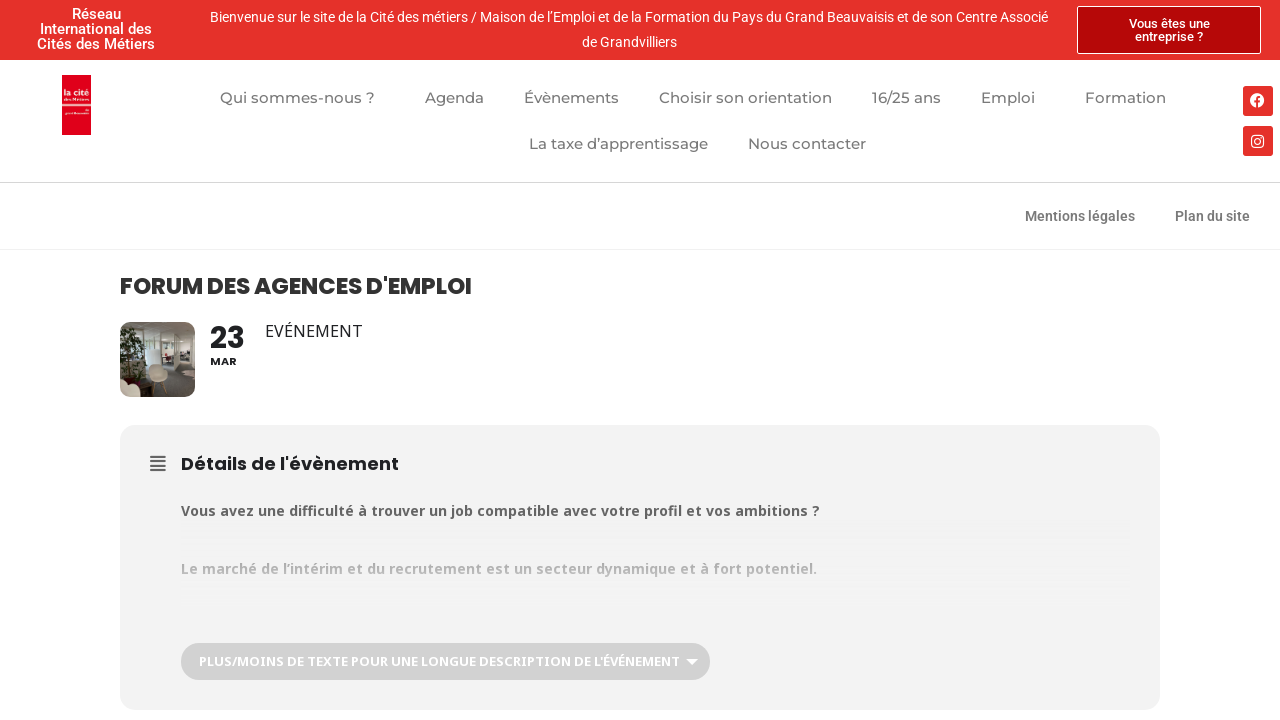

--- FILE ---
content_type: text/html; charset=UTF-8
request_url: https://mef-beauvaisis.fr/events/forum-des-agences-demploi-2/
body_size: 27655
content:
<!DOCTYPE html>
<html class="html" dir="ltr" lang="fr-FR" prefix="og: https://ogp.me/ns#">
<head>
	<meta charset="UTF-8">
	<link rel="profile" href="https://gmpg.org/xfn/11">

	<title>Forum des Agences d’Emploi - Cité des métiers - Maison de l'Emploi et de la Formation du Pays du Grand Beauvaisis</title>

		<!-- All in One SEO 4.9.3 - aioseo.com -->
	<meta name="description" content="Vous avez une difficulté à trouver un job compatible avec votre profil et vos ambitions ? Le marché de l’intérim et du recrutement est un secteur dynamique et à fort potentiel. Alors venez rencontrer les agences d’emploi présentes lors de cette journée spéciale. Elles vous informeront et vous proposeront des offres à pourvoir sur notre" />
	<meta name="robots" content="max-image-preview:large" />
	<meta name="author" content="AdminMef"/>
	<link rel="canonical" href="https://mef-beauvaisis.fr/events/forum-des-agences-demploi-2/" />
	<meta name="generator" content="All in One SEO (AIOSEO) 4.9.3" />
		<meta property="og:locale" content="fr_FR" />
		<meta property="og:site_name" content="Cité des métiers - Maison de l&#039;Emploi et de la Formation du Pays du Grand Beauvaisis -" />
		<meta property="og:type" content="article" />
		<meta property="og:title" content="Forum des Agences d’Emploi - Cité des métiers - Maison de l&#039;Emploi et de la Formation du Pays du Grand Beauvaisis" />
		<meta property="og:description" content="Vous avez une difficulté à trouver un job compatible avec votre profil et vos ambitions ? Le marché de l’intérim et du recrutement est un secteur dynamique et à fort potentiel. Alors venez rencontrer les agences d’emploi présentes lors de cette journée spéciale. Elles vous informeront et vous proposeront des offres à pourvoir sur notre" />
		<meta property="og:url" content="https://mef-beauvaisis.fr/events/forum-des-agences-demploi-2/" />
		<meta property="og:image" content="https://mef-beauvaisis.fr/wp-content/uploads/2022/02/CDM-MEF.png" />
		<meta property="og:image:secure_url" content="https://mef-beauvaisis.fr/wp-content/uploads/2022/02/CDM-MEF.png" />
		<meta property="og:image:width" content="587" />
		<meta property="og:image:height" content="365" />
		<meta property="article:published_time" content="2023-02-24T12:59:00+00:00" />
		<meta property="article:modified_time" content="2023-02-24T12:59:01+00:00" />
		<meta property="article:publisher" content="https://www.facebook.com/CitedesmetiersBeauvais/" />
		<meta name="twitter:card" content="summary_large_image" />
		<meta name="twitter:site" content="@mefbeauvaisis" />
		<meta name="twitter:title" content="Forum des Agences d’Emploi - Cité des métiers - Maison de l&#039;Emploi et de la Formation du Pays du Grand Beauvaisis" />
		<meta name="twitter:description" content="Vous avez une difficulté à trouver un job compatible avec votre profil et vos ambitions ? Le marché de l’intérim et du recrutement est un secteur dynamique et à fort potentiel. Alors venez rencontrer les agences d’emploi présentes lors de cette journée spéciale. Elles vous informeront et vous proposeront des offres à pourvoir sur notre" />
		<meta name="twitter:creator" content="@mefbeauvaisis" />
		<meta name="twitter:image" content="https://mef-beauvaisis.fr/wp-content/uploads/2022/02/CDM-MEF.png" />
		<script type="application/ld+json" class="aioseo-schema">
			{"@context":"https:\/\/schema.org","@graph":[{"@type":"BreadcrumbList","@id":"https:\/\/mef-beauvaisis.fr\/events\/forum-des-agences-demploi-2\/#breadcrumblist","itemListElement":[{"@type":"ListItem","@id":"https:\/\/mef-beauvaisis.fr#listItem","position":1,"name":"Accueil","item":"https:\/\/mef-beauvaisis.fr","nextItem":{"@type":"ListItem","@id":"https:\/\/mef-beauvaisis.fr\/events\/#listItem","name":"Events"}},{"@type":"ListItem","@id":"https:\/\/mef-beauvaisis.fr\/events\/#listItem","position":2,"name":"Events","item":"https:\/\/mef-beauvaisis.fr\/events\/","nextItem":{"@type":"ListItem","@id":"https:\/\/mef-beauvaisis.fr\/event-location\/centre-associe\/#listItem","name":"Cit\u00e9 des m\u00e9tiers - Centre Associ\u00e9 de Grandvilliers"},"previousItem":{"@type":"ListItem","@id":"https:\/\/mef-beauvaisis.fr#listItem","name":"Accueil"}},{"@type":"ListItem","@id":"https:\/\/mef-beauvaisis.fr\/event-location\/centre-associe\/#listItem","position":3,"name":"Cit\u00e9 des m\u00e9tiers - Centre Associ\u00e9 de Grandvilliers","item":"https:\/\/mef-beauvaisis.fr\/event-location\/centre-associe\/","nextItem":{"@type":"ListItem","@id":"https:\/\/mef-beauvaisis.fr\/events\/forum-des-agences-demploi-2\/#listItem","name":"Forum des Agences d&rsquo;Emploi"},"previousItem":{"@type":"ListItem","@id":"https:\/\/mef-beauvaisis.fr\/events\/#listItem","name":"Events"}},{"@type":"ListItem","@id":"https:\/\/mef-beauvaisis.fr\/events\/forum-des-agences-demploi-2\/#listItem","position":4,"name":"Forum des Agences d&rsquo;Emploi","previousItem":{"@type":"ListItem","@id":"https:\/\/mef-beauvaisis.fr\/event-location\/centre-associe\/#listItem","name":"Cit\u00e9 des m\u00e9tiers - Centre Associ\u00e9 de Grandvilliers"}}]},{"@type":"Organization","@id":"https:\/\/mef-beauvaisis.fr\/#organization","name":"Cit\u00e9 des m\u00e9tiers - Maison de l'Emploi et de la Formation du Pays du Grand Beauvaisis","url":"https:\/\/mef-beauvaisis.fr\/","telephone":"+33360566060","logo":{"@type":"ImageObject","url":"https:\/\/mef-beauvaisis.fr\/wp-content\/uploads\/2022\/02\/cite-metiers.png","@id":"https:\/\/mef-beauvaisis.fr\/events\/forum-des-agences-demploi-2\/#organizationLogo","width":156,"height":322},"image":{"@id":"https:\/\/mef-beauvaisis.fr\/events\/forum-des-agences-demploi-2\/#organizationLogo"},"sameAs":["https:\/\/www.facebook.com\/CitedesmetiersBeauvais\/","https:\/\/twitter.com\/mefbeauvaisis","https:\/\/www.instagram.com\/citedesmetiers_beauvaisis\/"]},{"@type":"Person","@id":"https:\/\/mef-beauvaisis.fr\/author\/adminmef\/#author","url":"https:\/\/mef-beauvaisis.fr\/author\/adminmef\/","name":"AdminMef","image":{"@type":"ImageObject","@id":"https:\/\/mef-beauvaisis.fr\/events\/forum-des-agences-demploi-2\/#authorImage","url":"https:\/\/secure.gravatar.com\/avatar\/e410b2796c9897bb5f6c4a55ce1420b2c893e4e563bf6a3d859822c93098bef9?s=96&d=mm&r=g","width":96,"height":96,"caption":"AdminMef"}},{"@type":"WebPage","@id":"https:\/\/mef-beauvaisis.fr\/events\/forum-des-agences-demploi-2\/#webpage","url":"https:\/\/mef-beauvaisis.fr\/events\/forum-des-agences-demploi-2\/","name":"Forum des Agences d\u2019Emploi - Cit\u00e9 des m\u00e9tiers - Maison de l'Emploi et de la Formation du Pays du Grand Beauvaisis","description":"Vous avez une difficult\u00e9 \u00e0 trouver un job compatible avec votre profil et vos ambitions ? Le march\u00e9 de l\u2019int\u00e9rim et du recrutement est un secteur dynamique et \u00e0 fort potentiel. Alors venez rencontrer les agences d\u2019emploi pr\u00e9sentes lors de cette journ\u00e9e sp\u00e9ciale. Elles vous informeront et vous proposeront des offres \u00e0 pourvoir sur notre","inLanguage":"fr-FR","isPartOf":{"@id":"https:\/\/mef-beauvaisis.fr\/#website"},"breadcrumb":{"@id":"https:\/\/mef-beauvaisis.fr\/events\/forum-des-agences-demploi-2\/#breadcrumblist"},"author":{"@id":"https:\/\/mef-beauvaisis.fr\/author\/adminmef\/#author"},"creator":{"@id":"https:\/\/mef-beauvaisis.fr\/author\/adminmef\/#author"},"datePublished":"2023-02-24T13:59:00+01:00","dateModified":"2023-02-24T13:59:01+01:00"},{"@type":"WebSite","@id":"https:\/\/mef-beauvaisis.fr\/#website","url":"https:\/\/mef-beauvaisis.fr\/","name":"Cit\u00e9 des m\u00e9tiers - Maison de l'Emploi et de la Formation du Pays du Grand Beauvaisis","inLanguage":"fr-FR","publisher":{"@id":"https:\/\/mef-beauvaisis.fr\/#organization"}}]}
		</script>
		<!-- All in One SEO -->

<meta name="viewport" content="width=device-width, initial-scale=1"><link rel='dns-prefetch' href='//maps.googleapis.com' />
<link rel='dns-prefetch' href='//meet.jit.si' />
<link rel='dns-prefetch' href='//fonts.googleapis.com' />
<link rel="alternate" type="application/rss+xml" title="Cité des métiers - Maison de l&#039;Emploi et de la Formation du Pays du Grand Beauvaisis &raquo; Flux" href="https://mef-beauvaisis.fr/feed/" />
<link rel="alternate" type="application/rss+xml" title="Cité des métiers - Maison de l&#039;Emploi et de la Formation du Pays du Grand Beauvaisis &raquo; Flux des commentaires" href="https://mef-beauvaisis.fr/comments/feed/" />
<link rel="alternate" title="oEmbed (JSON)" type="application/json+oembed" href="https://mef-beauvaisis.fr/wp-json/oembed/1.0/embed?url=https%3A%2F%2Fmef-beauvaisis.fr%2Fevents%2Fforum-des-agences-demploi-2%2F" />
<link rel="alternate" title="oEmbed (XML)" type="text/xml+oembed" href="https://mef-beauvaisis.fr/wp-json/oembed/1.0/embed?url=https%3A%2F%2Fmef-beauvaisis.fr%2Fevents%2Fforum-des-agences-demploi-2%2F&#038;format=xml" />
		<!-- This site uses the Google Analytics by MonsterInsights plugin v9.11.1 - Using Analytics tracking - https://www.monsterinsights.com/ -->
							<script src="//www.googletagmanager.com/gtag/js?id=G-33T3XR0Z7G"  data-cfasync="false" data-wpfc-render="false" async></script>
			<script data-cfasync="false" data-wpfc-render="false">
				var mi_version = '9.11.1';
				var mi_track_user = true;
				var mi_no_track_reason = '';
								var MonsterInsightsDefaultLocations = {"page_location":"https:\/\/mef-beauvaisis.fr\/events\/forum-des-agences-demploi-2\/"};
								if ( typeof MonsterInsightsPrivacyGuardFilter === 'function' ) {
					var MonsterInsightsLocations = (typeof MonsterInsightsExcludeQuery === 'object') ? MonsterInsightsPrivacyGuardFilter( MonsterInsightsExcludeQuery ) : MonsterInsightsPrivacyGuardFilter( MonsterInsightsDefaultLocations );
				} else {
					var MonsterInsightsLocations = (typeof MonsterInsightsExcludeQuery === 'object') ? MonsterInsightsExcludeQuery : MonsterInsightsDefaultLocations;
				}

								var disableStrs = [
										'ga-disable-G-33T3XR0Z7G',
									];

				/* Function to detect opted out users */
				function __gtagTrackerIsOptedOut() {
					for (var index = 0; index < disableStrs.length; index++) {
						if (document.cookie.indexOf(disableStrs[index] + '=true') > -1) {
							return true;
						}
					}

					return false;
				}

				/* Disable tracking if the opt-out cookie exists. */
				if (__gtagTrackerIsOptedOut()) {
					for (var index = 0; index < disableStrs.length; index++) {
						window[disableStrs[index]] = true;
					}
				}

				/* Opt-out function */
				function __gtagTrackerOptout() {
					for (var index = 0; index < disableStrs.length; index++) {
						document.cookie = disableStrs[index] + '=true; expires=Thu, 31 Dec 2099 23:59:59 UTC; path=/';
						window[disableStrs[index]] = true;
					}
				}

				if ('undefined' === typeof gaOptout) {
					function gaOptout() {
						__gtagTrackerOptout();
					}
				}
								window.dataLayer = window.dataLayer || [];

				window.MonsterInsightsDualTracker = {
					helpers: {},
					trackers: {},
				};
				if (mi_track_user) {
					function __gtagDataLayer() {
						dataLayer.push(arguments);
					}

					function __gtagTracker(type, name, parameters) {
						if (!parameters) {
							parameters = {};
						}

						if (parameters.send_to) {
							__gtagDataLayer.apply(null, arguments);
							return;
						}

						if (type === 'event') {
														parameters.send_to = monsterinsights_frontend.v4_id;
							var hookName = name;
							if (typeof parameters['event_category'] !== 'undefined') {
								hookName = parameters['event_category'] + ':' + name;
							}

							if (typeof MonsterInsightsDualTracker.trackers[hookName] !== 'undefined') {
								MonsterInsightsDualTracker.trackers[hookName](parameters);
							} else {
								__gtagDataLayer('event', name, parameters);
							}
							
						} else {
							__gtagDataLayer.apply(null, arguments);
						}
					}

					__gtagTracker('js', new Date());
					__gtagTracker('set', {
						'developer_id.dZGIzZG': true,
											});
					if ( MonsterInsightsLocations.page_location ) {
						__gtagTracker('set', MonsterInsightsLocations);
					}
										__gtagTracker('config', 'G-33T3XR0Z7G', {"forceSSL":"true","link_attribution":"true"} );
										window.gtag = __gtagTracker;										(function () {
						/* https://developers.google.com/analytics/devguides/collection/analyticsjs/ */
						/* ga and __gaTracker compatibility shim. */
						var noopfn = function () {
							return null;
						};
						var newtracker = function () {
							return new Tracker();
						};
						var Tracker = function () {
							return null;
						};
						var p = Tracker.prototype;
						p.get = noopfn;
						p.set = noopfn;
						p.send = function () {
							var args = Array.prototype.slice.call(arguments);
							args.unshift('send');
							__gaTracker.apply(null, args);
						};
						var __gaTracker = function () {
							var len = arguments.length;
							if (len === 0) {
								return;
							}
							var f = arguments[len - 1];
							if (typeof f !== 'object' || f === null || typeof f.hitCallback !== 'function') {
								if ('send' === arguments[0]) {
									var hitConverted, hitObject = false, action;
									if ('event' === arguments[1]) {
										if ('undefined' !== typeof arguments[3]) {
											hitObject = {
												'eventAction': arguments[3],
												'eventCategory': arguments[2],
												'eventLabel': arguments[4],
												'value': arguments[5] ? arguments[5] : 1,
											}
										}
									}
									if ('pageview' === arguments[1]) {
										if ('undefined' !== typeof arguments[2]) {
											hitObject = {
												'eventAction': 'page_view',
												'page_path': arguments[2],
											}
										}
									}
									if (typeof arguments[2] === 'object') {
										hitObject = arguments[2];
									}
									if (typeof arguments[5] === 'object') {
										Object.assign(hitObject, arguments[5]);
									}
									if ('undefined' !== typeof arguments[1].hitType) {
										hitObject = arguments[1];
										if ('pageview' === hitObject.hitType) {
											hitObject.eventAction = 'page_view';
										}
									}
									if (hitObject) {
										action = 'timing' === arguments[1].hitType ? 'timing_complete' : hitObject.eventAction;
										hitConverted = mapArgs(hitObject);
										__gtagTracker('event', action, hitConverted);
									}
								}
								return;
							}

							function mapArgs(args) {
								var arg, hit = {};
								var gaMap = {
									'eventCategory': 'event_category',
									'eventAction': 'event_action',
									'eventLabel': 'event_label',
									'eventValue': 'event_value',
									'nonInteraction': 'non_interaction',
									'timingCategory': 'event_category',
									'timingVar': 'name',
									'timingValue': 'value',
									'timingLabel': 'event_label',
									'page': 'page_path',
									'location': 'page_location',
									'title': 'page_title',
									'referrer' : 'page_referrer',
								};
								for (arg in args) {
																		if (!(!args.hasOwnProperty(arg) || !gaMap.hasOwnProperty(arg))) {
										hit[gaMap[arg]] = args[arg];
									} else {
										hit[arg] = args[arg];
									}
								}
								return hit;
							}

							try {
								f.hitCallback();
							} catch (ex) {
							}
						};
						__gaTracker.create = newtracker;
						__gaTracker.getByName = newtracker;
						__gaTracker.getAll = function () {
							return [];
						};
						__gaTracker.remove = noopfn;
						__gaTracker.loaded = true;
						window['__gaTracker'] = __gaTracker;
					})();
									} else {
										console.log("");
					(function () {
						function __gtagTracker() {
							return null;
						}

						window['__gtagTracker'] = __gtagTracker;
						window['gtag'] = __gtagTracker;
					})();
									}
			</script>
							<!-- / Google Analytics by MonsterInsights -->
		<style id='wp-img-auto-sizes-contain-inline-css'>
img:is([sizes=auto i],[sizes^="auto," i]){contain-intrinsic-size:3000px 1500px}
/*# sourceURL=wp-img-auto-sizes-contain-inline-css */
</style>
<link rel='stylesheet' id='evo_single_event-css' href='//mef-beauvaisis.fr/wp-content/plugins/eventON/assets/css/evo_event_styles.css?ver=4.6.7' media='all' />
<style id='wp-emoji-styles-inline-css'>

	img.wp-smiley, img.emoji {
		display: inline !important;
		border: none !important;
		box-shadow: none !important;
		height: 1em !important;
		width: 1em !important;
		margin: 0 0.07em !important;
		vertical-align: -0.1em !important;
		background: none !important;
		padding: 0 !important;
	}
/*# sourceURL=wp-emoji-styles-inline-css */
</style>
<link rel='stylesheet' id='wp-block-library-css' href='https://mef-beauvaisis.fr/wp-includes/css/dist/block-library/style.min.css?ver=6.9' media='all' />
<style id='wp-block-library-theme-inline-css'>
.wp-block-audio :where(figcaption){color:#555;font-size:13px;text-align:center}.is-dark-theme .wp-block-audio :where(figcaption){color:#ffffffa6}.wp-block-audio{margin:0 0 1em}.wp-block-code{border:1px solid #ccc;border-radius:4px;font-family:Menlo,Consolas,monaco,monospace;padding:.8em 1em}.wp-block-embed :where(figcaption){color:#555;font-size:13px;text-align:center}.is-dark-theme .wp-block-embed :where(figcaption){color:#ffffffa6}.wp-block-embed{margin:0 0 1em}.blocks-gallery-caption{color:#555;font-size:13px;text-align:center}.is-dark-theme .blocks-gallery-caption{color:#ffffffa6}:root :where(.wp-block-image figcaption){color:#555;font-size:13px;text-align:center}.is-dark-theme :root :where(.wp-block-image figcaption){color:#ffffffa6}.wp-block-image{margin:0 0 1em}.wp-block-pullquote{border-bottom:4px solid;border-top:4px solid;color:currentColor;margin-bottom:1.75em}.wp-block-pullquote :where(cite),.wp-block-pullquote :where(footer),.wp-block-pullquote__citation{color:currentColor;font-size:.8125em;font-style:normal;text-transform:uppercase}.wp-block-quote{border-left:.25em solid;margin:0 0 1.75em;padding-left:1em}.wp-block-quote cite,.wp-block-quote footer{color:currentColor;font-size:.8125em;font-style:normal;position:relative}.wp-block-quote:where(.has-text-align-right){border-left:none;border-right:.25em solid;padding-left:0;padding-right:1em}.wp-block-quote:where(.has-text-align-center){border:none;padding-left:0}.wp-block-quote.is-large,.wp-block-quote.is-style-large,.wp-block-quote:where(.is-style-plain){border:none}.wp-block-search .wp-block-search__label{font-weight:700}.wp-block-search__button{border:1px solid #ccc;padding:.375em .625em}:where(.wp-block-group.has-background){padding:1.25em 2.375em}.wp-block-separator.has-css-opacity{opacity:.4}.wp-block-separator{border:none;border-bottom:2px solid;margin-left:auto;margin-right:auto}.wp-block-separator.has-alpha-channel-opacity{opacity:1}.wp-block-separator:not(.is-style-wide):not(.is-style-dots){width:100px}.wp-block-separator.has-background:not(.is-style-dots){border-bottom:none;height:1px}.wp-block-separator.has-background:not(.is-style-wide):not(.is-style-dots){height:2px}.wp-block-table{margin:0 0 1em}.wp-block-table td,.wp-block-table th{word-break:normal}.wp-block-table :where(figcaption){color:#555;font-size:13px;text-align:center}.is-dark-theme .wp-block-table :where(figcaption){color:#ffffffa6}.wp-block-video :where(figcaption){color:#555;font-size:13px;text-align:center}.is-dark-theme .wp-block-video :where(figcaption){color:#ffffffa6}.wp-block-video{margin:0 0 1em}:root :where(.wp-block-template-part.has-background){margin-bottom:0;margin-top:0;padding:1.25em 2.375em}
/*# sourceURL=/wp-includes/css/dist/block-library/theme.min.css */
</style>
<style id='classic-theme-styles-inline-css'>
/*! This file is auto-generated */
.wp-block-button__link{color:#fff;background-color:#32373c;border-radius:9999px;box-shadow:none;text-decoration:none;padding:calc(.667em + 2px) calc(1.333em + 2px);font-size:1.125em}.wp-block-file__button{background:#32373c;color:#fff;text-decoration:none}
/*# sourceURL=/wp-includes/css/classic-themes.min.css */
</style>
<link rel='stylesheet' id='aioseo/css/src/vue/standalone/blocks/table-of-contents/global.scss-css' href='https://mef-beauvaisis.fr/wp-content/plugins/all-in-one-seo-pack/dist/Lite/assets/css/table-of-contents/global.e90f6d47.css?ver=4.9.3' media='all' />
<style id='global-styles-inline-css'>
:root{--wp--preset--aspect-ratio--square: 1;--wp--preset--aspect-ratio--4-3: 4/3;--wp--preset--aspect-ratio--3-4: 3/4;--wp--preset--aspect-ratio--3-2: 3/2;--wp--preset--aspect-ratio--2-3: 2/3;--wp--preset--aspect-ratio--16-9: 16/9;--wp--preset--aspect-ratio--9-16: 9/16;--wp--preset--color--black: #000000;--wp--preset--color--cyan-bluish-gray: #abb8c3;--wp--preset--color--white: #ffffff;--wp--preset--color--pale-pink: #f78da7;--wp--preset--color--vivid-red: #cf2e2e;--wp--preset--color--luminous-vivid-orange: #ff6900;--wp--preset--color--luminous-vivid-amber: #fcb900;--wp--preset--color--light-green-cyan: #7bdcb5;--wp--preset--color--vivid-green-cyan: #00d084;--wp--preset--color--pale-cyan-blue: #8ed1fc;--wp--preset--color--vivid-cyan-blue: #0693e3;--wp--preset--color--vivid-purple: #9b51e0;--wp--preset--gradient--vivid-cyan-blue-to-vivid-purple: linear-gradient(135deg,rgb(6,147,227) 0%,rgb(155,81,224) 100%);--wp--preset--gradient--light-green-cyan-to-vivid-green-cyan: linear-gradient(135deg,rgb(122,220,180) 0%,rgb(0,208,130) 100%);--wp--preset--gradient--luminous-vivid-amber-to-luminous-vivid-orange: linear-gradient(135deg,rgb(252,185,0) 0%,rgb(255,105,0) 100%);--wp--preset--gradient--luminous-vivid-orange-to-vivid-red: linear-gradient(135deg,rgb(255,105,0) 0%,rgb(207,46,46) 100%);--wp--preset--gradient--very-light-gray-to-cyan-bluish-gray: linear-gradient(135deg,rgb(238,238,238) 0%,rgb(169,184,195) 100%);--wp--preset--gradient--cool-to-warm-spectrum: linear-gradient(135deg,rgb(74,234,220) 0%,rgb(151,120,209) 20%,rgb(207,42,186) 40%,rgb(238,44,130) 60%,rgb(251,105,98) 80%,rgb(254,248,76) 100%);--wp--preset--gradient--blush-light-purple: linear-gradient(135deg,rgb(255,206,236) 0%,rgb(152,150,240) 100%);--wp--preset--gradient--blush-bordeaux: linear-gradient(135deg,rgb(254,205,165) 0%,rgb(254,45,45) 50%,rgb(107,0,62) 100%);--wp--preset--gradient--luminous-dusk: linear-gradient(135deg,rgb(255,203,112) 0%,rgb(199,81,192) 50%,rgb(65,88,208) 100%);--wp--preset--gradient--pale-ocean: linear-gradient(135deg,rgb(255,245,203) 0%,rgb(182,227,212) 50%,rgb(51,167,181) 100%);--wp--preset--gradient--electric-grass: linear-gradient(135deg,rgb(202,248,128) 0%,rgb(113,206,126) 100%);--wp--preset--gradient--midnight: linear-gradient(135deg,rgb(2,3,129) 0%,rgb(40,116,252) 100%);--wp--preset--font-size--small: 13px;--wp--preset--font-size--medium: 20px;--wp--preset--font-size--large: 36px;--wp--preset--font-size--x-large: 42px;--wp--preset--spacing--20: 0.44rem;--wp--preset--spacing--30: 0.67rem;--wp--preset--spacing--40: 1rem;--wp--preset--spacing--50: 1.5rem;--wp--preset--spacing--60: 2.25rem;--wp--preset--spacing--70: 3.38rem;--wp--preset--spacing--80: 5.06rem;--wp--preset--shadow--natural: 6px 6px 9px rgba(0, 0, 0, 0.2);--wp--preset--shadow--deep: 12px 12px 50px rgba(0, 0, 0, 0.4);--wp--preset--shadow--sharp: 6px 6px 0px rgba(0, 0, 0, 0.2);--wp--preset--shadow--outlined: 6px 6px 0px -3px rgb(255, 255, 255), 6px 6px rgb(0, 0, 0);--wp--preset--shadow--crisp: 6px 6px 0px rgb(0, 0, 0);}:where(.is-layout-flex){gap: 0.5em;}:where(.is-layout-grid){gap: 0.5em;}body .is-layout-flex{display: flex;}.is-layout-flex{flex-wrap: wrap;align-items: center;}.is-layout-flex > :is(*, div){margin: 0;}body .is-layout-grid{display: grid;}.is-layout-grid > :is(*, div){margin: 0;}:where(.wp-block-columns.is-layout-flex){gap: 2em;}:where(.wp-block-columns.is-layout-grid){gap: 2em;}:where(.wp-block-post-template.is-layout-flex){gap: 1.25em;}:where(.wp-block-post-template.is-layout-grid){gap: 1.25em;}.has-black-color{color: var(--wp--preset--color--black) !important;}.has-cyan-bluish-gray-color{color: var(--wp--preset--color--cyan-bluish-gray) !important;}.has-white-color{color: var(--wp--preset--color--white) !important;}.has-pale-pink-color{color: var(--wp--preset--color--pale-pink) !important;}.has-vivid-red-color{color: var(--wp--preset--color--vivid-red) !important;}.has-luminous-vivid-orange-color{color: var(--wp--preset--color--luminous-vivid-orange) !important;}.has-luminous-vivid-amber-color{color: var(--wp--preset--color--luminous-vivid-amber) !important;}.has-light-green-cyan-color{color: var(--wp--preset--color--light-green-cyan) !important;}.has-vivid-green-cyan-color{color: var(--wp--preset--color--vivid-green-cyan) !important;}.has-pale-cyan-blue-color{color: var(--wp--preset--color--pale-cyan-blue) !important;}.has-vivid-cyan-blue-color{color: var(--wp--preset--color--vivid-cyan-blue) !important;}.has-vivid-purple-color{color: var(--wp--preset--color--vivid-purple) !important;}.has-black-background-color{background-color: var(--wp--preset--color--black) !important;}.has-cyan-bluish-gray-background-color{background-color: var(--wp--preset--color--cyan-bluish-gray) !important;}.has-white-background-color{background-color: var(--wp--preset--color--white) !important;}.has-pale-pink-background-color{background-color: var(--wp--preset--color--pale-pink) !important;}.has-vivid-red-background-color{background-color: var(--wp--preset--color--vivid-red) !important;}.has-luminous-vivid-orange-background-color{background-color: var(--wp--preset--color--luminous-vivid-orange) !important;}.has-luminous-vivid-amber-background-color{background-color: var(--wp--preset--color--luminous-vivid-amber) !important;}.has-light-green-cyan-background-color{background-color: var(--wp--preset--color--light-green-cyan) !important;}.has-vivid-green-cyan-background-color{background-color: var(--wp--preset--color--vivid-green-cyan) !important;}.has-pale-cyan-blue-background-color{background-color: var(--wp--preset--color--pale-cyan-blue) !important;}.has-vivid-cyan-blue-background-color{background-color: var(--wp--preset--color--vivid-cyan-blue) !important;}.has-vivid-purple-background-color{background-color: var(--wp--preset--color--vivid-purple) !important;}.has-black-border-color{border-color: var(--wp--preset--color--black) !important;}.has-cyan-bluish-gray-border-color{border-color: var(--wp--preset--color--cyan-bluish-gray) !important;}.has-white-border-color{border-color: var(--wp--preset--color--white) !important;}.has-pale-pink-border-color{border-color: var(--wp--preset--color--pale-pink) !important;}.has-vivid-red-border-color{border-color: var(--wp--preset--color--vivid-red) !important;}.has-luminous-vivid-orange-border-color{border-color: var(--wp--preset--color--luminous-vivid-orange) !important;}.has-luminous-vivid-amber-border-color{border-color: var(--wp--preset--color--luminous-vivid-amber) !important;}.has-light-green-cyan-border-color{border-color: var(--wp--preset--color--light-green-cyan) !important;}.has-vivid-green-cyan-border-color{border-color: var(--wp--preset--color--vivid-green-cyan) !important;}.has-pale-cyan-blue-border-color{border-color: var(--wp--preset--color--pale-cyan-blue) !important;}.has-vivid-cyan-blue-border-color{border-color: var(--wp--preset--color--vivid-cyan-blue) !important;}.has-vivid-purple-border-color{border-color: var(--wp--preset--color--vivid-purple) !important;}.has-vivid-cyan-blue-to-vivid-purple-gradient-background{background: var(--wp--preset--gradient--vivid-cyan-blue-to-vivid-purple) !important;}.has-light-green-cyan-to-vivid-green-cyan-gradient-background{background: var(--wp--preset--gradient--light-green-cyan-to-vivid-green-cyan) !important;}.has-luminous-vivid-amber-to-luminous-vivid-orange-gradient-background{background: var(--wp--preset--gradient--luminous-vivid-amber-to-luminous-vivid-orange) !important;}.has-luminous-vivid-orange-to-vivid-red-gradient-background{background: var(--wp--preset--gradient--luminous-vivid-orange-to-vivid-red) !important;}.has-very-light-gray-to-cyan-bluish-gray-gradient-background{background: var(--wp--preset--gradient--very-light-gray-to-cyan-bluish-gray) !important;}.has-cool-to-warm-spectrum-gradient-background{background: var(--wp--preset--gradient--cool-to-warm-spectrum) !important;}.has-blush-light-purple-gradient-background{background: var(--wp--preset--gradient--blush-light-purple) !important;}.has-blush-bordeaux-gradient-background{background: var(--wp--preset--gradient--blush-bordeaux) !important;}.has-luminous-dusk-gradient-background{background: var(--wp--preset--gradient--luminous-dusk) !important;}.has-pale-ocean-gradient-background{background: var(--wp--preset--gradient--pale-ocean) !important;}.has-electric-grass-gradient-background{background: var(--wp--preset--gradient--electric-grass) !important;}.has-midnight-gradient-background{background: var(--wp--preset--gradient--midnight) !important;}.has-small-font-size{font-size: var(--wp--preset--font-size--small) !important;}.has-medium-font-size{font-size: var(--wp--preset--font-size--medium) !important;}.has-large-font-size{font-size: var(--wp--preset--font-size--large) !important;}.has-x-large-font-size{font-size: var(--wp--preset--font-size--x-large) !important;}
:where(.wp-block-post-template.is-layout-flex){gap: 1.25em;}:where(.wp-block-post-template.is-layout-grid){gap: 1.25em;}
:where(.wp-block-term-template.is-layout-flex){gap: 1.25em;}:where(.wp-block-term-template.is-layout-grid){gap: 1.25em;}
:where(.wp-block-columns.is-layout-flex){gap: 2em;}:where(.wp-block-columns.is-layout-grid){gap: 2em;}
:root :where(.wp-block-pullquote){font-size: 1.5em;line-height: 1.6;}
/*# sourceURL=global-styles-inline-css */
</style>
<link rel='stylesheet' id='events-manager-css' href='https://mef-beauvaisis.fr/wp-content/plugins/events-manager/includes/css/events-manager.min.css?ver=7.2.3.1' media='all' />
<link rel='stylesheet' id='wp-job-manager-job-listings-css' href='https://mef-beauvaisis.fr/wp-content/plugins/wp-job-manager/assets/dist/css/job-listings.css?ver=598383a28ac5f9f156e4' media='all' />
<link rel='stylesheet' id='font-awesome-css' href='https://mef-beauvaisis.fr/wp-content/themes/oceanwp/assets/fonts/fontawesome/css/all.min.css?ver=6.7.2' media='all' />
<link rel='stylesheet' id='simple-line-icons-css' href='https://mef-beauvaisis.fr/wp-content/themes/oceanwp/assets/css/third/simple-line-icons.min.css?ver=2.4.0' media='all' />
<link rel='stylesheet' id='oceanwp-style-css' href='https://mef-beauvaisis.fr/wp-content/themes/oceanwp/assets/css/style.min.css?ver=4.1.3' media='all' />
<style id='oceanwp-style-inline-css'>
body div.wpforms-container-full .wpforms-form input[type=submit]:hover,
			body div.wpforms-container-full .wpforms-form input[type=submit]:active,
			body div.wpforms-container-full .wpforms-form button[type=submit]:hover,
			body div.wpforms-container-full .wpforms-form button[type=submit]:active,
			body div.wpforms-container-full .wpforms-form .wpforms-page-button:hover,
			body div.wpforms-container-full .wpforms-form .wpforms-page-button:active,
			body .wp-core-ui div.wpforms-container-full .wpforms-form input[type=submit]:hover,
			body .wp-core-ui div.wpforms-container-full .wpforms-form input[type=submit]:active,
			body .wp-core-ui div.wpforms-container-full .wpforms-form button[type=submit]:hover,
			body .wp-core-ui div.wpforms-container-full .wpforms-form button[type=submit]:active,
			body .wp-core-ui div.wpforms-container-full .wpforms-form .wpforms-page-button:hover,
			body .wp-core-ui div.wpforms-container-full .wpforms-form .wpforms-page-button:active {
					background: linear-gradient(0deg, rgba(0, 0, 0, 0.2), rgba(0, 0, 0, 0.2)), var(--wpforms-button-background-color-alt, var(--wpforms-button-background-color)) !important;
			}
/*# sourceURL=oceanwp-style-inline-css */
</style>
<link rel='stylesheet' id='elementor-frontend-css' href='https://mef-beauvaisis.fr/wp-content/plugins/elementor/assets/css/frontend.min.css?ver=3.34.2' media='all' />
<link rel='stylesheet' id='widget-image-css' href='https://mef-beauvaisis.fr/wp-content/plugins/elementor/assets/css/widget-image.min.css?ver=3.34.2' media='all' />
<link rel='stylesheet' id='widget-nav-menu-css' href='https://mef-beauvaisis.fr/wp-content/plugins/elementor-pro/assets/css/widget-nav-menu.min.css?ver=3.34.0' media='all' />
<link rel='stylesheet' id='widget-social-icons-css' href='https://mef-beauvaisis.fr/wp-content/plugins/elementor/assets/css/widget-social-icons.min.css?ver=3.34.2' media='all' />
<link rel='stylesheet' id='e-apple-webkit-css' href='https://mef-beauvaisis.fr/wp-content/plugins/elementor/assets/css/conditionals/apple-webkit.min.css?ver=3.34.2' media='all' />
<link rel='stylesheet' id='widget-heading-css' href='https://mef-beauvaisis.fr/wp-content/plugins/elementor/assets/css/widget-heading.min.css?ver=3.34.2' media='all' />
<link rel='stylesheet' id='widget-divider-css' href='https://mef-beauvaisis.fr/wp-content/plugins/elementor/assets/css/widget-divider.min.css?ver=3.34.2' media='all' />
<link rel='stylesheet' id='widget-icon-list-css' href='https://mef-beauvaisis.fr/wp-content/plugins/elementor/assets/css/widget-icon-list.min.css?ver=3.34.2' media='all' />
<link rel='stylesheet' id='elementor-icons-css' href='https://mef-beauvaisis.fr/wp-content/plugins/elementor/assets/lib/eicons/css/elementor-icons.min.css?ver=5.46.0' media='all' />
<link rel='stylesheet' id='elementor-post-3923-css' href='https://mef-beauvaisis.fr/wp-content/uploads/elementor/css/post-3923.css?ver=1768916885' media='all' />
<link rel='stylesheet' id='elementor-post-3925-css' href='https://mef-beauvaisis.fr/wp-content/uploads/elementor/css/post-3925.css?ver=1768916885' media='all' />
<link rel='stylesheet' id='elementor-post-4185-css' href='https://mef-beauvaisis.fr/wp-content/uploads/elementor/css/post-4185.css?ver=1768916885' media='all' />
<link rel='stylesheet' id='evocd_styles-css' href='//mef-beauvaisis.fr/wp-content/plugins/eventon-countdown/assets/evocd_styles.css?ver=6.9' media='all' />
<link rel='stylesheet' id='evcal_google_fonts-css' href='https://fonts.googleapis.com/css?family=Noto+Sans%3A400%2C400italic%2C700%7CPoppins%3A700%2C800%2C900&#038;subset=latin%2Clatin-ext&#038;ver=4.6.7' media='all' />
<link rel='stylesheet' id='evcal_cal_default-css' href='//mef-beauvaisis.fr/wp-content/plugins/eventON/assets/css/eventon_styles.css?ver=4.6.7' media='all' />
<link rel='stylesheet' id='evo_font_icons-css' href='//mef-beauvaisis.fr/wp-content/plugins/eventON/assets/fonts/all.css?ver=4.6.7' media='all' />
<link rel='stylesheet' id='eventon_dynamic_styles-css' href='//mef-beauvaisis.fr/wp-content/plugins/eventON/assets/css/eventon_dynamic_styles.css?ver=4.6.7' media='all' />
<link rel='stylesheet' id='newsletter-css' href='https://mef-beauvaisis.fr/wp-content/plugins/newsletter/style.css?ver=9.1.1' media='all' />
<link rel='stylesheet' id='evo_dv_styles-css' href='//mef-beauvaisis.fr/wp-content/plugins/eventon-daily-view/assets/dv_styles.css?ver=6.9' media='all' />
<link rel='stylesheet' id='evo_el_styles-css' href='//mef-beauvaisis.fr/wp-content/plugins/eventon-event-lists/assets/el_styles.css?ver=6.9' media='all' />
<link rel='stylesheet' id='evo_fc_styles-css' href='https://mef-beauvaisis.fr/wp-content/plugins/eventon-full-cal/assets/fc_styles.css?ver=1.1.10' media='all' />
<link rel='stylesheet' id='eael-general-css' href='https://mef-beauvaisis.fr/wp-content/plugins/essential-addons-for-elementor-lite/assets/front-end/css/view/general.min.css?ver=6.5.5' media='all' />
<link rel='stylesheet' id='elementor-gf-local-roboto-css' href='https://mef-beauvaisis.fr/wp-content/uploads/elementor/google-fonts/css/roboto.css?ver=1742222614' media='all' />
<link rel='stylesheet' id='elementor-gf-local-robotoslab-css' href='https://mef-beauvaisis.fr/wp-content/uploads/elementor/google-fonts/css/robotoslab.css?ver=1742222616' media='all' />
<link rel='stylesheet' id='elementor-gf-local-montserrat-css' href='https://mef-beauvaisis.fr/wp-content/uploads/elementor/google-fonts/css/montserrat.css?ver=1742222620' media='all' />
<link rel='stylesheet' id='elementor-icons-shared-0-css' href='https://mef-beauvaisis.fr/wp-content/plugins/elementor/assets/lib/font-awesome/css/fontawesome.min.css?ver=5.15.3' media='all' />
<link rel='stylesheet' id='elementor-icons-fa-brands-css' href='https://mef-beauvaisis.fr/wp-content/plugins/elementor/assets/lib/font-awesome/css/brands.min.css?ver=5.15.3' media='all' />
<link rel='stylesheet' id='elementor-icons-fa-solid-css' href='https://mef-beauvaisis.fr/wp-content/plugins/elementor/assets/lib/font-awesome/css/solid.min.css?ver=5.15.3' media='all' />
<script src="https://mef-beauvaisis.fr/wp-content/plugins/google-analytics-for-wordpress/assets/js/frontend-gtag.min.js?ver=9.11.1" id="monsterinsights-frontend-script-js" async data-wp-strategy="async"></script>
<script data-cfasync="false" data-wpfc-render="false" id='monsterinsights-frontend-script-js-extra'>var monsterinsights_frontend = {"js_events_tracking":"true","download_extensions":"doc,pdf,ppt,zip,xls,docx,pptx,xlsx","inbound_paths":"[{\"path\":\"\\\/go\\\/\",\"label\":\"affiliate\"},{\"path\":\"\\\/recommend\\\/\",\"label\":\"affiliate\"}]","home_url":"https:\/\/mef-beauvaisis.fr","hash_tracking":"false","v4_id":"G-33T3XR0Z7G"};</script>
<script src="https://mef-beauvaisis.fr/wp-includes/js/jquery/jquery.min.js?ver=3.7.1" id="jquery-core-js"></script>
<script src="https://mef-beauvaisis.fr/wp-includes/js/jquery/jquery-migrate.min.js?ver=3.4.1" id="jquery-migrate-js"></script>
<script src="https://mef-beauvaisis.fr/wp-includes/js/jquery/ui/core.min.js?ver=1.13.3" id="jquery-ui-core-js"></script>
<script src="https://mef-beauvaisis.fr/wp-includes/js/jquery/ui/mouse.min.js?ver=1.13.3" id="jquery-ui-mouse-js"></script>
<script src="https://mef-beauvaisis.fr/wp-includes/js/jquery/ui/sortable.min.js?ver=1.13.3" id="jquery-ui-sortable-js"></script>
<script src="https://mef-beauvaisis.fr/wp-includes/js/jquery/ui/datepicker.min.js?ver=1.13.3" id="jquery-ui-datepicker-js"></script>
<script id="jquery-ui-datepicker-js-after">
jQuery(function(jQuery){jQuery.datepicker.setDefaults({"closeText":"Fermer","currentText":"Aujourd\u2019hui","monthNames":["janvier","f\u00e9vrier","mars","avril","mai","juin","juillet","ao\u00fbt","septembre","octobre","novembre","d\u00e9cembre"],"monthNamesShort":["Jan","F\u00e9v","Mar","Avr","Mai","Juin","Juil","Ao\u00fbt","Sep","Oct","Nov","D\u00e9c"],"nextText":"Suivant","prevText":"Pr\u00e9c\u00e9dent","dayNames":["dimanche","lundi","mardi","mercredi","jeudi","vendredi","samedi"],"dayNamesShort":["dim","lun","mar","mer","jeu","ven","sam"],"dayNamesMin":["D","L","M","M","J","V","S"],"dateFormat":"d MM yy","firstDay":1,"isRTL":false});});
//# sourceURL=jquery-ui-datepicker-js-after
</script>
<script src="https://mef-beauvaisis.fr/wp-includes/js/jquery/ui/resizable.min.js?ver=1.13.3" id="jquery-ui-resizable-js"></script>
<script src="https://mef-beauvaisis.fr/wp-includes/js/jquery/ui/draggable.min.js?ver=1.13.3" id="jquery-ui-draggable-js"></script>
<script src="https://mef-beauvaisis.fr/wp-includes/js/jquery/ui/controlgroup.min.js?ver=1.13.3" id="jquery-ui-controlgroup-js"></script>
<script src="https://mef-beauvaisis.fr/wp-includes/js/jquery/ui/checkboxradio.min.js?ver=1.13.3" id="jquery-ui-checkboxradio-js"></script>
<script src="https://mef-beauvaisis.fr/wp-includes/js/jquery/ui/button.min.js?ver=1.13.3" id="jquery-ui-button-js"></script>
<script src="https://mef-beauvaisis.fr/wp-includes/js/jquery/ui/dialog.min.js?ver=1.13.3" id="jquery-ui-dialog-js"></script>
<script id="events-manager-js-extra">
var EM = {"ajaxurl":"https://mef-beauvaisis.fr/wp-admin/admin-ajax.php","locationajaxurl":"https://mef-beauvaisis.fr/wp-admin/admin-ajax.php?action=locations_search","firstDay":"1","locale":"fr","dateFormat":"yy-mm-dd","ui_css":"https://mef-beauvaisis.fr/wp-content/plugins/events-manager/includes/css/jquery-ui/build.min.css","show24hours":"1","is_ssl":"1","autocomplete_limit":"10","calendar":{"breakpoints":{"small":560,"medium":908,"large":false},"month_format":"M Y"},"phone":"","datepicker":{"format":"Y-m-d","locale":"fr"},"search":{"breakpoints":{"small":650,"medium":850,"full":false}},"url":"https://mef-beauvaisis.fr/wp-content/plugins/events-manager","assets":{"input.em-uploader":{"js":{"em-uploader":{"url":"https://mef-beauvaisis.fr/wp-content/plugins/events-manager/includes/js/em-uploader.js?v=7.2.3.1","event":"em_uploader_ready"}}},".em-event-editor":{"js":{"event-editor":{"url":"https://mef-beauvaisis.fr/wp-content/plugins/events-manager/includes/js/events-manager-event-editor.js?v=7.2.3.1","event":"em_event_editor_ready"}},"css":{"event-editor":"https://mef-beauvaisis.fr/wp-content/plugins/events-manager/includes/css/events-manager-event-editor.min.css?v=7.2.3.1"}},".em-recurrence-sets, .em-timezone":{"js":{"luxon":{"url":"luxon/luxon.js?v=7.2.3.1","event":"em_luxon_ready"}}},".em-booking-form, #em-booking-form, .em-booking-recurring, .em-event-booking-form":{"js":{"em-bookings":{"url":"https://mef-beauvaisis.fr/wp-content/plugins/events-manager/includes/js/bookingsform.js?v=7.2.3.1","event":"em_booking_form_js_loaded"}}},"#em-opt-archetypes":{"js":{"archetypes":"https://mef-beauvaisis.fr/wp-content/plugins/events-manager/includes/js/admin-archetype-editor.js?v=7.2.3.1","archetypes_ms":"https://mef-beauvaisis.fr/wp-content/plugins/events-manager/includes/js/admin-archetypes.js?v=7.2.3.1","qs":"qs/qs.js?v=7.2.3.1"}}},"cached":"","bookingInProgress":"Veuillez patienter pendant que la r\u00e9servation est soumise.","tickets_save":"Enregistrer le billet","bookingajaxurl":"https://mef-beauvaisis.fr/wp-admin/admin-ajax.php","bookings_export_save":"Exporter les r\u00e9servations","bookings_settings_save":"Enregistrer","booking_delete":"Confirmez-vous vouloir le supprimer\u00a0?","booking_offset":"30","bookings":{"submit_button":{"text":{"default":"Submit Booking","free":"Submit Booking","payment":"Submit Booking","processing":"Processing ..."}},"update_listener":""},"bb_full":"Complet","bb_book":"R\u00e9servez maintenant","bb_booking":"R\u00e9servation en cours...","bb_booked":"R\u00e9servation soumis","bb_error":"R\u00e9servation erreur. R\u00e9essayer\u00a0?","bb_cancel":"Annuler","bb_canceling":"Annulation en cours...","bb_cancelled":"Annul\u00e9e","bb_cancel_error":"Annulation erreur. R\u00e9essayer\u00a0?","txt_search":"Recherche","txt_searching":"Recherche en cours\u2026","txt_loading":"Chargement en cours\u2026"};
//# sourceURL=events-manager-js-extra
</script>
<script src="https://mef-beauvaisis.fr/wp-content/plugins/events-manager/includes/js/events-manager.js?ver=7.2.3.1" id="events-manager-js"></script>
<script src="https://mef-beauvaisis.fr/wp-content/plugins/events-manager/includes/external/flatpickr/l10n/fr.js?ver=7.2.3.1" id="em-flatpickr-localization-js"></script>
<script src="//mef-beauvaisis.fr/wp-content/plugins/eventon-countdown/assets/jquery.plugin.min.js?ver=6.9" id="evocd_timer_plugin-js"></script>
<script src="//mef-beauvaisis.fr/wp-content/plugins/eventon-countdown/assets/jquery.countdown.js?ver=6.9" id="evocd_timer-js"></script>
<script src="//mef-beauvaisis.fr/wp-content/plugins/eventon-countdown/assets/evocd_script.js?ver=6.9" id="evocd_script-js"></script>
<script id="evo-inlinescripts-header-js-after">
jQuery(document).ready(function($){});
//# sourceURL=evo-inlinescripts-header-js-after
</script>
<link rel="https://api.w.org/" href="https://mef-beauvaisis.fr/wp-json/" /><link rel="alternate" title="JSON" type="application/json" href="https://mef-beauvaisis.fr/wp-json/wp/v2/ajde_events/7845" /><link rel="EditURI" type="application/rsd+xml" title="RSD" href="https://mef-beauvaisis.fr/xmlrpc.php?rsd" />
<meta name="generator" content="WordPress 6.9" />
<link rel='shortlink' href='https://mef-beauvaisis.fr/?p=7845' />
<meta name="generator" content="Elementor 3.34.2; features: additional_custom_breakpoints; settings: css_print_method-external, google_font-enabled, font_display-auto">


<!-- EventON Version -->
<meta name="generator" content="EventON 4.6.7" />

				<meta name="robots" content="all"/>
				<meta property="description" content="Vous avez une difficulté à trouver un job compatible avec votre profil et vos ambitions ?" />
				<meta property="og:type" content="event" /> 
				<meta property="og:title" content="Forum des Agences d'Emploi" />
				<meta property="og:url" content="https://mef-beauvaisis.fr/events/forum-des-agences-demploi-2/" />
				<meta property="og:description" content="Vous avez une difficulté à trouver un job compatible avec votre profil et vos ambitions ?" />
												<meta name="twitter:card" content="summary_large_image">
				<meta name="twitter:title" content="Forum des Agences d'Emploi">
				<meta name="twitter:description" content="Vous avez une difficulté à trouver un job compatible avec votre profil et vos ambitions ?">
											<style>
				.e-con.e-parent:nth-of-type(n+4):not(.e-lazyloaded):not(.e-no-lazyload),
				.e-con.e-parent:nth-of-type(n+4):not(.e-lazyloaded):not(.e-no-lazyload) * {
					background-image: none !important;
				}
				@media screen and (max-height: 1024px) {
					.e-con.e-parent:nth-of-type(n+3):not(.e-lazyloaded):not(.e-no-lazyload),
					.e-con.e-parent:nth-of-type(n+3):not(.e-lazyloaded):not(.e-no-lazyload) * {
						background-image: none !important;
					}
				}
				@media screen and (max-height: 640px) {
					.e-con.e-parent:nth-of-type(n+2):not(.e-lazyloaded):not(.e-no-lazyload),
					.e-con.e-parent:nth-of-type(n+2):not(.e-lazyloaded):not(.e-no-lazyload) * {
						background-image: none !important;
					}
				}
			</style>
			<link rel="icon" href="https://mef-beauvaisis.fr/wp-content/uploads/2018/07/logo_mef-100x100.jpg" sizes="32x32" />
<link rel="icon" href="https://mef-beauvaisis.fr/wp-content/uploads/2018/07/logo_mef.jpg" sizes="192x192" />
<link rel="apple-touch-icon" href="https://mef-beauvaisis.fr/wp-content/uploads/2018/07/logo_mef.jpg" />
<meta name="msapplication-TileImage" content="https://mef-beauvaisis.fr/wp-content/uploads/2018/07/logo_mef.jpg" />
<!-- OceanWP CSS -->
<style type="text/css">
/* Colors */a:hover{color:#d64c31}a:hover .owp-icon use{stroke:#d64c31}body .theme-button,body input[type="submit"],body button[type="submit"],body button,body .button,body div.wpforms-container-full .wpforms-form input[type=submit],body div.wpforms-container-full .wpforms-form button[type=submit],body div.wpforms-container-full .wpforms-form .wpforms-page-button,.woocommerce-cart .wp-element-button,.woocommerce-checkout .wp-element-button,.wp-block-button__link{border-color:#ffffff}body .theme-button:hover,body input[type="submit"]:hover,body button[type="submit"]:hover,body button:hover,body .button:hover,body div.wpforms-container-full .wpforms-form input[type=submit]:hover,body div.wpforms-container-full .wpforms-form input[type=submit]:active,body div.wpforms-container-full .wpforms-form button[type=submit]:hover,body div.wpforms-container-full .wpforms-form button[type=submit]:active,body div.wpforms-container-full .wpforms-form .wpforms-page-button:hover,body div.wpforms-container-full .wpforms-form .wpforms-page-button:active,.woocommerce-cart .wp-element-button:hover,.woocommerce-checkout .wp-element-button:hover,.wp-block-button__link:hover{border-color:#ffffff}/* OceanWP Style Settings CSS */.theme-button,input[type="submit"],button[type="submit"],button,.button,body div.wpforms-container-full .wpforms-form input[type=submit],body div.wpforms-container-full .wpforms-form button[type=submit],body div.wpforms-container-full .wpforms-form .wpforms-page-button{border-style:solid}.theme-button,input[type="submit"],button[type="submit"],button,.button,body div.wpforms-container-full .wpforms-form input[type=submit],body div.wpforms-container-full .wpforms-form button[type=submit],body div.wpforms-container-full .wpforms-form .wpforms-page-button{border-width:1px}form input[type="text"],form input[type="password"],form input[type="email"],form input[type="url"],form input[type="date"],form input[type="month"],form input[type="time"],form input[type="datetime"],form input[type="datetime-local"],form input[type="week"],form input[type="number"],form input[type="search"],form input[type="tel"],form input[type="color"],form select,form textarea,.woocommerce .woocommerce-checkout .select2-container--default .select2-selection--single{border-style:solid}body div.wpforms-container-full .wpforms-form input[type=date],body div.wpforms-container-full .wpforms-form input[type=datetime],body div.wpforms-container-full .wpforms-form input[type=datetime-local],body div.wpforms-container-full .wpforms-form input[type=email],body div.wpforms-container-full .wpforms-form input[type=month],body div.wpforms-container-full .wpforms-form input[type=number],body div.wpforms-container-full .wpforms-form input[type=password],body div.wpforms-container-full .wpforms-form input[type=range],body div.wpforms-container-full .wpforms-form input[type=search],body div.wpforms-container-full .wpforms-form input[type=tel],body div.wpforms-container-full .wpforms-form input[type=text],body div.wpforms-container-full .wpforms-form input[type=time],body div.wpforms-container-full .wpforms-form input[type=url],body div.wpforms-container-full .wpforms-form input[type=week],body div.wpforms-container-full .wpforms-form select,body div.wpforms-container-full .wpforms-form textarea{border-style:solid}form input[type="text"],form input[type="password"],form input[type="email"],form input[type="url"],form input[type="date"],form input[type="month"],form input[type="time"],form input[type="datetime"],form input[type="datetime-local"],form input[type="week"],form input[type="number"],form input[type="search"],form input[type="tel"],form input[type="color"],form select,form textarea{border-radius:3px}body div.wpforms-container-full .wpforms-form input[type=date],body div.wpforms-container-full .wpforms-form input[type=datetime],body div.wpforms-container-full .wpforms-form input[type=datetime-local],body div.wpforms-container-full .wpforms-form input[type=email],body div.wpforms-container-full .wpforms-form input[type=month],body div.wpforms-container-full .wpforms-form input[type=number],body div.wpforms-container-full .wpforms-form input[type=password],body div.wpforms-container-full .wpforms-form input[type=range],body div.wpforms-container-full .wpforms-form input[type=search],body div.wpforms-container-full .wpforms-form input[type=tel],body div.wpforms-container-full .wpforms-form input[type=text],body div.wpforms-container-full .wpforms-form input[type=time],body div.wpforms-container-full .wpforms-form input[type=url],body div.wpforms-container-full .wpforms-form input[type=week],body div.wpforms-container-full .wpforms-form select,body div.wpforms-container-full .wpforms-form textarea{border-radius:3px}#scroll-top{background-color:#dd3333}/* Header */#site-header.has-header-media .overlay-header-media{background-color:rgba(0,0,0,0.5)}/* Blog CSS */.ocean-single-post-header ul.meta-item li a:hover{color:#333333}/* Typography */body{font-size:14px;line-height:1.8}h1,h2,h3,h4,h5,h6,.theme-heading,.widget-title,.oceanwp-widget-recent-posts-title,.comment-reply-title,.entry-title,.sidebar-box .widget-title{line-height:1.4}h1{font-size:23px;line-height:1.4}h2{font-size:20px;line-height:1.4}h3{font-size:18px;line-height:1.4}h4{font-size:17px;line-height:1.4}h5{font-size:14px;line-height:1.4}h6{font-size:15px;line-height:1.4}.page-header .page-header-title,.page-header.background-image-page-header .page-header-title{font-size:32px;line-height:1.4}.page-header .page-subheading{font-size:15px;line-height:1.8}.site-breadcrumbs,.site-breadcrumbs a{font-size:13px;line-height:1.4}#top-bar-content,#top-bar-social-alt{font-size:12px;line-height:1.8}#site-logo a.site-logo-text{font-size:24px;line-height:1.8}.dropdown-menu ul li a.menu-link,#site-header.full_screen-header .fs-dropdown-menu ul.sub-menu li a{font-size:12px;line-height:1.2;letter-spacing:.6px}.sidr-class-dropdown-menu li a,a.sidr-class-toggle-sidr-close,#mobile-dropdown ul li a,body #mobile-fullscreen ul li a{font-size:15px;line-height:1.8}.blog-entry.post .blog-entry-header .entry-title a{font-size:24px;line-height:1.4}.ocean-single-post-header .single-post-title{font-size:34px;line-height:1.4;letter-spacing:.6px}.ocean-single-post-header ul.meta-item li,.ocean-single-post-header ul.meta-item li a{font-size:13px;line-height:1.4;letter-spacing:.6px}.ocean-single-post-header .post-author-name,.ocean-single-post-header .post-author-name a{font-size:14px;line-height:1.4;letter-spacing:.6px}.ocean-single-post-header .post-author-description{font-size:12px;line-height:1.4;letter-spacing:.6px}.single-post .entry-title{line-height:1.4;letter-spacing:.6px}.single-post ul.meta li,.single-post ul.meta li a{font-size:14px;line-height:1.4;letter-spacing:.6px}.sidebar-box .widget-title,.sidebar-box.widget_block .wp-block-heading{font-size:13px;line-height:1;letter-spacing:1px}#footer-widgets .footer-box .widget-title{font-size:13px;line-height:1;letter-spacing:1px}#footer-bottom #copyright{font-size:12px;line-height:1}#footer-bottom #footer-bottom-menu{font-size:12px;line-height:1}.woocommerce-store-notice.demo_store{line-height:2;letter-spacing:1.5px}.demo_store .woocommerce-store-notice__dismiss-link{line-height:2;letter-spacing:1.5px}.woocommerce ul.products li.product li.title h2,.woocommerce ul.products li.product li.title a{font-size:14px;line-height:1.5}.woocommerce ul.products li.product li.category,.woocommerce ul.products li.product li.category a{font-size:12px;line-height:1}.woocommerce ul.products li.product .price{font-size:18px;line-height:1}.woocommerce ul.products li.product .button,.woocommerce ul.products li.product .product-inner .added_to_cart{font-size:12px;line-height:1.5;letter-spacing:1px}.woocommerce ul.products li.owp-woo-cond-notice span,.woocommerce ul.products li.owp-woo-cond-notice a{font-size:16px;line-height:1;letter-spacing:1px;font-weight:600;text-transform:capitalize}.woocommerce div.product .product_title{font-size:24px;line-height:1.4;letter-spacing:.6px}.woocommerce div.product p.price{font-size:36px;line-height:1}.woocommerce .owp-btn-normal .summary form button.button,.woocommerce .owp-btn-big .summary form button.button,.woocommerce .owp-btn-very-big .summary form button.button{font-size:12px;line-height:1.5;letter-spacing:1px;text-transform:uppercase}.woocommerce div.owp-woo-single-cond-notice span,.woocommerce div.owp-woo-single-cond-notice a{font-size:18px;line-height:2;letter-spacing:1.5px;font-weight:600;text-transform:capitalize}
</style></head>

<body class="wp-singular ajde_events-template-default single single-ajde_events postid-7845 wp-custom-logo wp-embed-responsive wp-theme-oceanwp oceanwp-theme dropdown-mobile default-breakpoint has-sidebar content-right-sidebar page-header-disabled has-breadcrumbs oceanwp elementor-default elementor-kit-3923" itemscope="itemscope" itemtype="https://schema.org/WebPage">

	
	
	<div id="outer-wrap" class="site clr">

		<a class="skip-link screen-reader-text" href="#main">Skip to content</a>

		
		<div id="wrap" class="clr">

			
			
<header id="site-header" class="clr" data-height="74" itemscope="itemscope" itemtype="https://schema.org/WPHeader" role="banner">

			<header data-elementor-type="header" data-elementor-id="3925" class="elementor elementor-3925 elementor-location-header" data-elementor-post-type="elementor_library">
					<header class="elementor-section elementor-top-section elementor-element elementor-element-6795bc1 elementor-section-full_width elementor-section-content-middle elementor-section-height-default elementor-section-height-default" data-id="6795bc1" data-element_type="section" data-settings="{&quot;background_background&quot;:&quot;classic&quot;}">
						<div class="elementor-container elementor-column-gap-default">
					<div class="elementor-column elementor-col-33 elementor-top-column elementor-element elementor-element-48854757" data-id="48854757" data-element_type="column">
			<div class="elementor-widget-wrap elementor-element-populated">
						<div class="elementor-element elementor-element-8cd3ac2 elementor-widget elementor-widget-button" data-id="8cd3ac2" data-element_type="widget" data-widget_type="button.default">
				<div class="elementor-widget-container">
									<div class="elementor-button-wrapper">
					<a class="elementor-button elementor-button-link elementor-size-sm" href="https://www.reseaucitesdesmetiers.com/">
						<span class="elementor-button-content-wrapper">
									<span class="elementor-button-text">Réseau International des Cités des Métiers</span>
					</span>
					</a>
				</div>
								</div>
				</div>
					</div>
		</div>
				<div class="elementor-column elementor-col-33 elementor-top-column elementor-element elementor-element-5728566f" data-id="5728566f" data-element_type="column">
			<div class="elementor-widget-wrap elementor-element-populated">
						<div class="elementor-element elementor-element-40d7ecc6 elementor-widget elementor-widget-text-editor" data-id="40d7ecc6" data-element_type="widget" data-widget_type="text-editor.default">
				<div class="elementor-widget-container">
									Bienvenue sur le site de la Cité des métiers / Maison de l&rsquo;Emploi et de la Formation du Pays du Grand Beauvaisis et de son Centre Associé de Grandvilliers
								</div>
				</div>
					</div>
		</div>
				<div class="elementor-column elementor-col-33 elementor-top-column elementor-element elementor-element-223082b2" data-id="223082b2" data-element_type="column">
			<div class="elementor-widget-wrap elementor-element-populated">
						<div class="elementor-element elementor-element-6685a072 elementor-align-right elementor-widget elementor-widget-button" data-id="6685a072" data-element_type="widget" data-widget_type="button.default">
				<div class="elementor-widget-container">
									<div class="elementor-button-wrapper">
					<a class="elementor-button elementor-button-link elementor-size-xs" href="https://mef-beauvaisis.fr/entreprises/">
						<span class="elementor-button-content-wrapper">
									<span class="elementor-button-text">Vous êtes une entreprise ?</span>
					</span>
					</a>
				</div>
								</div>
				</div>
					</div>
		</div>
					</div>
		</header>
				<header class="elementor-section elementor-top-section elementor-element elementor-element-774a0ae4 elementor-section-full_width elementor-section-content-top elementor-section-height-default elementor-section-height-default" data-id="774a0ae4" data-element_type="section" data-settings="{&quot;background_background&quot;:&quot;classic&quot;}">
						<div class="elementor-container elementor-column-gap-default">
					<div class="elementor-column elementor-col-33 elementor-top-column elementor-element elementor-element-644bba6" data-id="644bba6" data-element_type="column">
			<div class="elementor-widget-wrap elementor-element-populated">
						<div class="elementor-element elementor-element-204c829f elementor-widget elementor-widget-theme-site-logo elementor-widget-image" data-id="204c829f" data-element_type="widget" data-widget_type="theme-site-logo.default">
				<div class="elementor-widget-container">
											<a href="https://mef-beauvaisis.fr">
			<img src="https://mef-beauvaisis.fr/wp-content/uploads/elementor/thumbs/cite-metiers-pzxams61ace3qj2oeqb99vrzxxpyubcrulx62kliqq.png" title="cite-metiers" alt="cite-metiers" loading="lazy" />				</a>
											</div>
				</div>
					</div>
		</div>
				<div class="elementor-column elementor-col-33 elementor-top-column elementor-element elementor-element-7ee78d59" data-id="7ee78d59" data-element_type="column">
			<div class="elementor-widget-wrap elementor-element-populated">
						<div class="elementor-element elementor-element-76909f9b elementor-nav-menu__align-center elementor-nav-menu--stretch elementor-nav-menu--dropdown-tablet elementor-nav-menu__text-align-aside elementor-nav-menu--toggle elementor-nav-menu--burger elementor-widget elementor-widget-nav-menu" data-id="76909f9b" data-element_type="widget" data-settings="{&quot;full_width&quot;:&quot;stretch&quot;,&quot;submenu_icon&quot;:{&quot;value&quot;:&quot;&lt;i class=\&quot;\&quot; aria-hidden=\&quot;true\&quot;&gt;&lt;\/i&gt;&quot;,&quot;library&quot;:&quot;&quot;},&quot;layout&quot;:&quot;horizontal&quot;,&quot;toggle&quot;:&quot;burger&quot;}" data-widget_type="nav-menu.default">
				<div class="elementor-widget-container">
								<nav aria-label="Menu" class="elementor-nav-menu--main elementor-nav-menu__container elementor-nav-menu--layout-horizontal e--pointer-none">
				<ul id="menu-1-76909f9b" class="elementor-nav-menu"><li class="menu-item menu-item-type-custom menu-item-object-custom menu-item-has-children menu-item-4346"><a href="https://mef-beauvaisis.fr/qui-sommes-nous/" class="elementor-item">Qui sommes-nous ?</a>
<ul class="sub-menu elementor-nav-menu--dropdown">
	<li class="menu-item menu-item-type-post_type menu-item-object-page menu-item-4349"><a href="https://mef-beauvaisis.fr/la-cite-des-metiers/" class="elementor-sub-item">La Cité des Métiers</a></li>
	<li class="menu-item menu-item-type-post_type menu-item-object-page menu-item-4350"><a href="https://mef-beauvaisis.fr/la-mef/" class="elementor-sub-item">La MEF</a></li>
	<li class="menu-item menu-item-type-post_type menu-item-object-page menu-item-4351"><a href="https://mef-beauvaisis.fr/la-mission-locale/" class="elementor-sub-item">La Mission Locale</a></li>
	<li class="menu-item menu-item-type-post_type menu-item-object-page menu-item-5465"><a href="https://mef-beauvaisis.fr/nos-lieux-daccueil/" class="elementor-sub-item">Nos lieux d’accueil</a></li>
	<li class="menu-item menu-item-type-post_type menu-item-object-page menu-item-12844"><a href="https://mef-beauvaisis.fr/mixite-professionnelle/" class="elementor-sub-item">Mixité professionnelle</a></li>
</ul>
</li>
<li class="menu-item menu-item-type-post_type menu-item-object-page menu-item-13355"><a href="https://mef-beauvaisis.fr/agenda-copy/" class="elementor-item">Agenda</a></li>
<li class="menu-item menu-item-type-post_type menu-item-object-page menu-item-9103"><a href="https://mef-beauvaisis.fr/evenements-2/" class="elementor-item">Évènements</a></li>
<li class="menu-item menu-item-type-post_type menu-item-object-page menu-item-4355"><a href="https://mef-beauvaisis.fr/choisir-son-orientation/" class="elementor-item">Choisir son orientation</a></li>
<li class="menu-item menu-item-type-post_type menu-item-object-page menu-item-6081"><a href="https://mef-beauvaisis.fr/le-contrat-engagement-jeune/" class="elementor-item">16/25 ans</a></li>
<li class="menu-item menu-item-type-custom menu-item-object-custom menu-item-has-children menu-item-4352"><a href="#" class="elementor-item elementor-item-anchor">Emploi</a>
<ul class="sub-menu elementor-nav-menu--dropdown">
	<li class="menu-item menu-item-type-post_type menu-item-object-page menu-item-4358"><a href="https://mef-beauvaisis.fr/trouver-un-emploi/" class="elementor-sub-item">Trouver un emploi</a></li>
	<li class="menu-item menu-item-type-post_type menu-item-object-page menu-item-4357"><a href="https://mef-beauvaisis.fr/sinformer-sur-les-metiers/" class="elementor-sub-item">S’informer sur les métiers</a></li>
	<li class="menu-item menu-item-type-post_type menu-item-object-page menu-item-4356"><a href="https://mef-beauvaisis.fr/offres-demploi/" class="elementor-sub-item">Offres d’emploi</a></li>
</ul>
</li>
<li class="menu-item menu-item-type-custom menu-item-object-custom menu-item-has-children menu-item-4353"><a href="#" class="elementor-item elementor-item-anchor">Formation</a>
<ul class="sub-menu elementor-nav-menu--dropdown">
	<li class="menu-item menu-item-type-post_type menu-item-object-page menu-item-4359"><a href="https://mef-beauvaisis.fr/se-former/" class="elementor-sub-item">Se former</a></li>
	<li class="menu-item menu-item-type-post_type menu-item-object-page menu-item-4360"><a href="https://mef-beauvaisis.fr/changer-sa-vie-professionnelle/" class="elementor-sub-item">Changer sa vie professionnelle</a></li>
</ul>
</li>
<li class="menu-item menu-item-type-post_type menu-item-object-page menu-item-9180"><a href="https://mef-beauvaisis.fr/la-taxe-dapprentissage/" class="elementor-item">La taxe d’apprentissage</a></li>
<li class="menu-item menu-item-type-post_type menu-item-object-page menu-item-4366"><a href="https://mef-beauvaisis.fr/nous-contacter/" class="elementor-item">Nous contacter</a></li>
</ul>			</nav>
					<div class="elementor-menu-toggle" role="button" tabindex="0" aria-label="Permuter le menu" aria-expanded="false">
			<i aria-hidden="true" role="presentation" class="elementor-menu-toggle__icon--open eicon-menu-bar"></i><i aria-hidden="true" role="presentation" class="elementor-menu-toggle__icon--close eicon-close"></i>		</div>
					<nav class="elementor-nav-menu--dropdown elementor-nav-menu__container" aria-hidden="true">
				<ul id="menu-2-76909f9b" class="elementor-nav-menu"><li class="menu-item menu-item-type-custom menu-item-object-custom menu-item-has-children menu-item-4346"><a href="https://mef-beauvaisis.fr/qui-sommes-nous/" class="elementor-item" tabindex="-1">Qui sommes-nous ?</a>
<ul class="sub-menu elementor-nav-menu--dropdown">
	<li class="menu-item menu-item-type-post_type menu-item-object-page menu-item-4349"><a href="https://mef-beauvaisis.fr/la-cite-des-metiers/" class="elementor-sub-item" tabindex="-1">La Cité des Métiers</a></li>
	<li class="menu-item menu-item-type-post_type menu-item-object-page menu-item-4350"><a href="https://mef-beauvaisis.fr/la-mef/" class="elementor-sub-item" tabindex="-1">La MEF</a></li>
	<li class="menu-item menu-item-type-post_type menu-item-object-page menu-item-4351"><a href="https://mef-beauvaisis.fr/la-mission-locale/" class="elementor-sub-item" tabindex="-1">La Mission Locale</a></li>
	<li class="menu-item menu-item-type-post_type menu-item-object-page menu-item-5465"><a href="https://mef-beauvaisis.fr/nos-lieux-daccueil/" class="elementor-sub-item" tabindex="-1">Nos lieux d’accueil</a></li>
	<li class="menu-item menu-item-type-post_type menu-item-object-page menu-item-12844"><a href="https://mef-beauvaisis.fr/mixite-professionnelle/" class="elementor-sub-item" tabindex="-1">Mixité professionnelle</a></li>
</ul>
</li>
<li class="menu-item menu-item-type-post_type menu-item-object-page menu-item-13355"><a href="https://mef-beauvaisis.fr/agenda-copy/" class="elementor-item" tabindex="-1">Agenda</a></li>
<li class="menu-item menu-item-type-post_type menu-item-object-page menu-item-9103"><a href="https://mef-beauvaisis.fr/evenements-2/" class="elementor-item" tabindex="-1">Évènements</a></li>
<li class="menu-item menu-item-type-post_type menu-item-object-page menu-item-4355"><a href="https://mef-beauvaisis.fr/choisir-son-orientation/" class="elementor-item" tabindex="-1">Choisir son orientation</a></li>
<li class="menu-item menu-item-type-post_type menu-item-object-page menu-item-6081"><a href="https://mef-beauvaisis.fr/le-contrat-engagement-jeune/" class="elementor-item" tabindex="-1">16/25 ans</a></li>
<li class="menu-item menu-item-type-custom menu-item-object-custom menu-item-has-children menu-item-4352"><a href="#" class="elementor-item elementor-item-anchor" tabindex="-1">Emploi</a>
<ul class="sub-menu elementor-nav-menu--dropdown">
	<li class="menu-item menu-item-type-post_type menu-item-object-page menu-item-4358"><a href="https://mef-beauvaisis.fr/trouver-un-emploi/" class="elementor-sub-item" tabindex="-1">Trouver un emploi</a></li>
	<li class="menu-item menu-item-type-post_type menu-item-object-page menu-item-4357"><a href="https://mef-beauvaisis.fr/sinformer-sur-les-metiers/" class="elementor-sub-item" tabindex="-1">S’informer sur les métiers</a></li>
	<li class="menu-item menu-item-type-post_type menu-item-object-page menu-item-4356"><a href="https://mef-beauvaisis.fr/offres-demploi/" class="elementor-sub-item" tabindex="-1">Offres d’emploi</a></li>
</ul>
</li>
<li class="menu-item menu-item-type-custom menu-item-object-custom menu-item-has-children menu-item-4353"><a href="#" class="elementor-item elementor-item-anchor" tabindex="-1">Formation</a>
<ul class="sub-menu elementor-nav-menu--dropdown">
	<li class="menu-item menu-item-type-post_type menu-item-object-page menu-item-4359"><a href="https://mef-beauvaisis.fr/se-former/" class="elementor-sub-item" tabindex="-1">Se former</a></li>
	<li class="menu-item menu-item-type-post_type menu-item-object-page menu-item-4360"><a href="https://mef-beauvaisis.fr/changer-sa-vie-professionnelle/" class="elementor-sub-item" tabindex="-1">Changer sa vie professionnelle</a></li>
</ul>
</li>
<li class="menu-item menu-item-type-post_type menu-item-object-page menu-item-9180"><a href="https://mef-beauvaisis.fr/la-taxe-dapprentissage/" class="elementor-item" tabindex="-1">La taxe d’apprentissage</a></li>
<li class="menu-item menu-item-type-post_type menu-item-object-page menu-item-4366"><a href="https://mef-beauvaisis.fr/nous-contacter/" class="elementor-item" tabindex="-1">Nous contacter</a></li>
</ul>			</nav>
						</div>
				</div>
					</div>
		</div>
				<div class="elementor-column elementor-col-33 elementor-top-column elementor-element elementor-element-558cf774 elementor-hidden-mobile" data-id="558cf774" data-element_type="column">
			<div class="elementor-widget-wrap elementor-element-populated">
						<div class="elementor-element elementor-element-4e896900 elementor-grid-1 elementor-shape-rounded e-grid-align-center elementor-widget elementor-widget-social-icons" data-id="4e896900" data-element_type="widget" data-widget_type="social-icons.default">
				<div class="elementor-widget-container">
							<div class="elementor-social-icons-wrapper elementor-grid" role="list">
							<span class="elementor-grid-item" role="listitem">
					<a class="elementor-icon elementor-social-icon elementor-social-icon-facebook elementor-repeater-item-4a94b4a" href="https://www.facebook.com/CitedesmetiersBeauvais/" target="_blank">
						<span class="elementor-screen-only">Facebook</span>
						<i aria-hidden="true" class="fab fa-facebook"></i>					</a>
				</span>
							<span class="elementor-grid-item" role="listitem">
					<a class="elementor-icon elementor-social-icon elementor-social-icon-instagram elementor-repeater-item-a0c493a" href="https://www.instagram.com/citedesmetiers_beauvaisis/" target="_blank">
						<span class="elementor-screen-only">Instagram</span>
						<i aria-hidden="true" class="fab fa-instagram"></i>					</a>
				</span>
					</div>
						</div>
				</div>
					</div>
		</div>
					</div>
		</header>
				<section class="elementor-section elementor-top-section elementor-element elementor-element-a20ee2c elementor-section-boxed elementor-section-height-default elementor-section-height-default" data-id="a20ee2c" data-element_type="section">
						<div class="elementor-container elementor-column-gap-default">
					<div class="elementor-column elementor-col-100 elementor-top-column elementor-element elementor-element-ef847a3" data-id="ef847a3" data-element_type="column">
			<div class="elementor-widget-wrap elementor-element-populated">
						<div class="elementor-element elementor-element-7b7ff92 elementor-nav-menu__align-end elementor-widget__width-initial elementor-nav-menu--dropdown-tablet elementor-nav-menu__text-align-aside elementor-nav-menu--toggle elementor-nav-menu--burger elementor-widget elementor-widget-nav-menu" data-id="7b7ff92" data-element_type="widget" data-settings="{&quot;layout&quot;:&quot;horizontal&quot;,&quot;submenu_icon&quot;:{&quot;value&quot;:&quot;&lt;i class=\&quot;fas fa-caret-down\&quot; aria-hidden=\&quot;true\&quot;&gt;&lt;\/i&gt;&quot;,&quot;library&quot;:&quot;fa-solid&quot;},&quot;toggle&quot;:&quot;burger&quot;}" data-widget_type="nav-menu.default">
				<div class="elementor-widget-container">
								<nav aria-label="Menu" class="elementor-nav-menu--main elementor-nav-menu__container elementor-nav-menu--layout-horizontal e--pointer-underline e--animation-fade">
				<ul id="menu-1-7b7ff92" class="elementor-nav-menu"><li class="menu-item menu-item-type-post_type menu-item-object-page menu-item-122"><a href="https://mef-beauvaisis.fr/mentions-legales/" class="elementor-item">Mentions légales</a></li>
<li class="menu-item menu-item-type-post_type menu-item-object-page menu-item-121"><a href="https://mef-beauvaisis.fr/plan-du-site/" class="elementor-item">Plan du site</a></li>
</ul>			</nav>
					<div class="elementor-menu-toggle" role="button" tabindex="0" aria-label="Permuter le menu" aria-expanded="false">
			<i aria-hidden="true" role="presentation" class="elementor-menu-toggle__icon--open eicon-menu-bar"></i><i aria-hidden="true" role="presentation" class="elementor-menu-toggle__icon--close eicon-close"></i>		</div>
					<nav class="elementor-nav-menu--dropdown elementor-nav-menu__container" aria-hidden="true">
				<ul id="menu-2-7b7ff92" class="elementor-nav-menu"><li class="menu-item menu-item-type-post_type menu-item-object-page menu-item-122"><a href="https://mef-beauvaisis.fr/mentions-legales/" class="elementor-item" tabindex="-1">Mentions légales</a></li>
<li class="menu-item menu-item-type-post_type menu-item-object-page menu-item-121"><a href="https://mef-beauvaisis.fr/plan-du-site/" class="elementor-item" tabindex="-1">Plan du site</a></li>
</ul>			</nav>
						</div>
				</div>
					</div>
		</div>
					</div>
		</section>
				</header>
		
</header><!-- #site-header -->


			
			<main id="main" class="site-main clr"  role="main">

					
<div id='main'>
	<div class='evo_page_body'>

				<div class='evo_page_content '>
		
						
				<div id="post-7845" class="post-7845 ajde_events type-ajde_events status-publish hentry event_location-centre-associe event_type-evenements entry evo_event_content 7845">
	
		

	<div class='eventon_main_section summary entry-summary' >

					
				
			

			
				<div id='evcal_single_event_7845' class='ajde_evcal_calendar eventon_single_event evo_sin_page immersive' data-eid='7845' data-l='L1' data-j='[]'>
		<div class='evo-data' data-mapformat="roadmap" data-mapzoom="18" data-mapscroll="true" data-evc_open="yes" data-mapiconurl="" data-maps_load="no" ></div>
		<div class='evo_cal_data' data-sc='{"mapformat":"roadmap","mapzoom":"18","mapscroll":"true","evc_open":"yes","mapiconurl":"","maps_load":"no"}'></div>
						
		<div id='evcal_list' class='eventon_events_list evo_sin_event_list'>
		<h1 class='evosin_event_title'>
				Forum des Agences d'Emploi</h1><div id="event_7845_0" class="eventon_list_event evo_eventtop scheduled  event clrD event_7845_0" data-event_id="7845" data-ri="0r" data-time="1679580000-1679590800" data-colr="#e5302a" itemscope itemtype='http://schema.org/Event'><div class="evo_event_schema" style="display:none" ><a itemprop='url'  href='https://mef-beauvaisis.fr/events/forum-des-agences-demploi-2/'></a><meta itemprop='image' content="https://mef-beauvaisis.fr/wp-content/uploads/2021/10/image-content-1-1.jpg" /><meta itemprop='startDate' content="2023-3-23T14:00+1:00" /><meta itemprop='endDate' content="2023-3-23T17:00+1:00" /><meta itemprop='eventStatus' content="https://schema.org/EventScheduled" /><item style="display:none" itemprop="location" itemscope itemtype="http://schema.org/Place"><span itemprop="name">Cité des métiers - Centre Associé de Grandvilliers</span><span itemprop="address" itemscope itemtype="http://schema.org/PostalAddress"><item itemprop="streetAddress">11 Av. Saget, 60210 Grandvilliers</item></span></item><item style="display:none" itemprop="eventAttendanceMode" itemscope itemtype="https://schema.org/OfflineEventAttendanceMode"></item><script type="application/ld+json">{"@context": "http://schema.org","@type": "Event",
				"@id": "event_7845_0",
				"eventAttendanceMode":"https://schema.org/OfflineEventAttendanceMode",
				"eventStatus":"https://schema.org/EventScheduled",
				"name": "Forum des Agences d&#039;Emploi",
				"url": "https://mef-beauvaisis.fr/events/forum-des-agences-demploi-2/",
				"startDate": "2023-3-23T14:00+1:00",
				"endDate": "2023-3-23T17:00+1:00",
				"image":"https://mef-beauvaisis.fr/wp-content/uploads/2021/10/image-content-1-1.jpg", 
				"description":"<p><!-- wp:paragraph --></p> <p><strong>Vous avez une difficulté à trouver un job compatible avec votre profil et vos ambitions ?</strong></p> <p><!-- /wp:paragraph --></p> <p><!-- wp:paragraph --></p> <p><strong>Le marché de l’intérim et du recrutement est un secteur dynamique et à fort potentiel.</strong></p> <p><!-- /wp:paragraph --></p> <p><!-- wp:paragraph --></p> <p><strong>Alors venez rencontrer les agences d’emploi présentes lors de cette journée spéciale.</strong></p> <p><!-- /wp:paragraph --></p> <p><!-- wp:paragraph --></p> <p><strong>Elles vous informeront et vous proposeront des offres à pourvoir sur notre territoire.</strong></p> <p><!-- /wp:paragraph --></p> ","location":[{"@type":"Place","name":"Cité des métiers - Centre Associé de Grandvilliers","address":{"@type": "PostalAddress","streetAddress":"11 Av. Saget, 60210 Grandvilliers"}}]}</script></div>
				<p class="desc_trig_outter" style=""><a data-gmtrig="1" data-exlk="0" style="border-color: #e5302a;" id="evc_16795800007845" class="hasFtIMG desc_trig gmaponload sin_val evcal_list_a" data-ux_val="1" data-ux_val_mob="-"  ><span class='evoet_c1 evoet_cx '><span class='ev_ftImg' data-img='https://mef-beauvaisis.fr/wp-content/uploads/2021/10/image-content-1-1.jpg' data-thumb='https://mef-beauvaisis.fr/wp-content/uploads/2021/10/image-content-1-1.jpg' style='background-image:url("https://mef-beauvaisis.fr/wp-content/uploads/2021/10/image-content-1-1.jpg")' ></span></span><span class='evoet_c2 evoet_cx '><span class='evoet_dayblock evcal_cblock ' data-bgcolor='#e5302a' data-smon='Mars' data-syr='2023' data-bub=''><span class='evo_start '><em class='date'>23</em><em class='month'>mar</em><em class='time'>14:00</em></span><span class='evo_end only_time'><em class='time'>17:00</em></span></span></span><span class='evoet_c3 evoet_cx evcal_desc hide_eventtopdata '><span class='evoet_title evcal_desc2 evcal_event_title' itemprop='name'>Forum des Agences d'Emploi</span><span class='event_location_attrs'  data-location_address="11 Av. Saget, 60210 Grandvilliers" data-location_type="lonlat" data-location_name="Cité des métiers - Centre Associé de Grandvilliers" data-location_url="https://mef-beauvaisis.fr/event-location/centre-associe/" data-location_status="true" data-latlng="49.6603952519483,1.9339741879266257"></span><span class='evoet_subtitle evo_below_title'><span class='evcal_event_subtitle' >Evénement</span></span></span><span class='evoet_data' data-d="{&quot;loc.n&quot;:&quot;Cit\u00e9 des m\u00e9tiers - Centre Associ\u00e9 de Grandvilliers&quot;,&quot;orgs&quot;:[],&quot;tags&quot;:[]}" data-bgc="#e5302a" data-bggrad="" ></span></a></p><div class='event_description evcal_eventcard open' style="display:block"><div class='evocard_row'><div id='event_eventdetails' class='evocard_box eventdetails' data-c='' 
					style=''><div class='evo_metarow_details evorow evcal_evdata_row evcal_event_details'>
								<div class="event_excerpt" style="display:none"><h3 class="padb5 evo_h3">Détails de l&#039;évènement</h3><p>Vous avez une difficulté à trouver un job compatible avec votre profil et vos ambitions ?


Le marché de l’intérim et du recrutement est un</p></div><span class='evcal_evdata_icons'><i class='fa fa-align-justify'></i></span>
								
								<div class='evcal_evdata_cell shorter_desc'>
									<div class='eventon_full_description'>
										<h3 class='padb5 evo_h3'><span class='evcal_evdata_icons'><i class='fa fa-align-justify'></i></span>Détails de l&#039;évènement</h3>
										<div class='eventon_desc_in' itemprop='description'>
										<p><!-- wp:paragraph --></p>
<p><strong>Vous avez une difficulté à trouver un job compatible avec votre profil et vos ambitions ?</strong></p>
<p><!-- /wp:paragraph --></p>
<p><!-- wp:paragraph --></p>
<p><strong>Le marché de l’intérim et du recrutement est un secteur dynamique et à fort potentiel.</strong></p>
<p><!-- /wp:paragraph --></p>
<p><!-- wp:paragraph --></p>
<p><strong>Alors venez rencontrer les agences d’emploi présentes lors de cette journée spéciale.</strong></p>
<p><!-- /wp:paragraph --></p>
<p><!-- wp:paragraph --></p>
<p><strong>Elles vous informeront et vous proposeront des offres à pourvoir sur notre territoire.</strong></p>
<p><!-- /wp:paragraph --></p>
</div><p class='eventon_shad_p' style='padding:5px 0 0; margin:0'>
									<span class='evcal_btn evo_btn_secondary evobtn_details_show_more' content='less'>
										<span class='ev_more_text' data-txt='Plus/moins de texte pour une longue description de l&#039;événement'>Plus/moins de texte pour une longue description de l&#039;événement</span><span class='ev_more_arrow ard'></span>
									</span>
								</p><div class='clear'></div>
									</div>
								</div>
							</div></div></div><div class='evocard_row bx2 bx'><div id='event_time' class='evocard_box time' data-c='' 
					style=''><div class='evo_metarow_time evorow evcal_evdata_row evcal_evrow_sm '>
		<span class='evcal_evdata_icons'><i class='fa fa-clock'></i></span>
		<div class='evcal_evdata_cell'>							
			<h3 class='evo_h3'><span class='evcal_evdata_icons'><i class='fa fa-clock'></i></span>Temps</h3><p><span class='evo_eventcard_time_t'>23 Mars 2023 14:00 - 17:00</span><span class='evo_tz marr5'>(GMT+00:00)</span></p>
		</div>
	</div></div><div id='event_location' class='evocard_box location' data-c='' 
					style=''><div class='evcal_evdata_row evo_metarow_time_location evorow '>
		
			<span class='evcal_evdata_icons'><i class='fa fa-map-marker'></i></span>
			<div class='evcal_evdata_cell' data-loc_tax_id='51'><h3 class='evo_h3 evodfx'><span class='evcal_evdata_icons'><i class='fa fa-map-marker'></i></span>Emplacement</h3><p class='evo_location_name'>Cité des métiers - Centre Associé de Grandvilliers</p><p class='evo_location_address'>11 Av. Saget, 60210 Grandvilliers</p><div class='padt10'><span class='evo_btn_arr evolb_trigger' data-lbvals="{&quot;lbc&quot;:&quot;evo_location_lb_51&quot;,&quot;lbac&quot;:&quot;lb_max&quot;,&quot;t&quot;:&quot;Cit\u00e9 des m\u00e9tiers - Centre Associ\u00e9 de Grandvilliers&quot;,&quot;ajax&quot;:&quot;yes&quot;,&quot;ajax_type&quot;:&quot;endpoint&quot;,&quot;ajax_action&quot;:&quot;eventon_get_tax_card_content&quot;,&quot;end&quot;:&quot;client&quot;,&quot;d&quot;:{&quot;lang&quot;:&quot;L1&quot;,&quot;term_id&quot;:51,&quot;tax&quot;:&quot;event_location&quot;,&quot;load_lbcontent&quot;:true}}" >Other Events<i class='fa fa-chevron-right'></i></span></div></div>
		
	</div></div></div><div class='evocard_row'><div id='event_addtocal' class='evocard_box addtocal' data-c='' 
					style=''><div class='evo_metarow_ICS evorow evcal_evdata_row'>
									<span class='evcal_evdata_icons'><i class='fa fa-calendar-alt'></i></span>
									<div class='evcal_evdata_cell'>
										<p><a href='https://mef-beauvaisis.fr/wp-admin/admin-ajax.php?action=eventon_ics_download&event_id=7845&ri=0&nonce=5969595f85' class='evo_ics_nCal' title='Ajouter à votre calendrier'> </a><a href='//www.google.com/calendar/event?action=TEMPLATE&amp;text=Forum+des+Agences+d%27Emploi&amp;dates=20230323T140000Z/20230323T170000Z&amp;ctz=UTC&amp;details=Forum+des+Agences+d%27Emploi&amp;location=Cit%C3%A9+des+m%C3%A9tiers+-+Centre+Associ%C3%A9+de+Grandvilliers11+Av.+Saget%2C+60210+Grandvilliers' target='_blank' class='evo_ics_gCal' title='Ajouter au calendrier google'> Agenda Google</a></p>	
									</div>
								</div></div></div><div class='evo_card_row_end evcal_close' title='Fermer le texte du bouton d&#039;événement'></div></div><div class='clear end'></div></div>		</div>

					<div id='eventon_comments'></div>
			</div><!---ajde_evcal_calendar-->

	</div>

		

</div>


				
				

		
		</div><!-- evo_page_content-->
	</div><!-- #primary -->	

</div>	


	</main><!-- #main -->

	
	
			<footer data-elementor-type="footer" data-elementor-id="4185" class="elementor elementor-4185 elementor-location-footer" data-elementor-post-type="elementor_library">
					<section class="elementor-section elementor-top-section elementor-element elementor-element-0f4595d elementor-section-content-middle elementor-section-boxed elementor-section-height-default elementor-section-height-default" data-id="0f4595d" data-element_type="section" data-settings="{&quot;background_background&quot;:&quot;classic&quot;}">
							<div class="elementor-background-overlay"></div>
							<div class="elementor-container elementor-column-gap-no">
					<div class="elementor-column elementor-col-100 elementor-top-column elementor-element elementor-element-d8ed854" data-id="d8ed854" data-element_type="column">
			<div class="elementor-widget-wrap elementor-element-populated">
						<div class="elementor-element elementor-element-bbed98d elementor-widget elementor-widget-heading" data-id="bbed98d" data-element_type="widget" data-widget_type="heading.default">
				<div class="elementor-widget-container">
					<h4 class="elementor-heading-title elementor-size-default">Contactez-nous</h4>				</div>
				</div>
				<section class="elementor-section elementor-inner-section elementor-element elementor-element-d275bd6 elementor-section-content-middle elementor-section-boxed elementor-section-height-default elementor-section-height-default" data-id="d275bd6" data-element_type="section">
						<div class="elementor-container elementor-column-gap-no">
					<div class="elementor-column elementor-col-50 elementor-inner-column elementor-element elementor-element-3ebf04a" data-id="3ebf04a" data-element_type="column">
			<div class="elementor-widget-wrap elementor-element-populated">
						<div class="elementor-element elementor-element-e1b3821 elementor-widget elementor-widget-heading" data-id="e1b3821" data-element_type="widget" data-widget_type="heading.default">
				<div class="elementor-widget-container">
					<h6 class="elementor-heading-title elementor-size-default"><b>Cité des métiers</b></br>
Maison de l’Emploi et de la Formation du Pays du Grand Beauvaisis</br>
13 rue Jean Monnet – CS 80813</br>
60008 BEAUVAIS CEDEX</br></br>
<b>Tél : 03 60 56 60 60</b></h6>				</div>
				</div>
				<div class="elementor-element elementor-element-077943b elementor-widget-divider--view-line elementor-widget elementor-widget-divider" data-id="077943b" data-element_type="widget" data-widget_type="divider.default">
				<div class="elementor-widget-container">
							<div class="elementor-divider">
			<span class="elementor-divider-separator">
						</span>
		</div>
						</div>
				</div>
				<div class="elementor-element elementor-element-ea3c4e1 elementor-widget elementor-widget-heading" data-id="ea3c4e1" data-element_type="widget" data-widget_type="heading.default">
				<div class="elementor-widget-container">
					<h6 class="elementor-heading-title elementor-size-default"><b>Centre Associé de Grandvilliers</b></br>
11 avenue Saget</br>
60210 GRANDVILLIERS</br></br>
<b>Tél : 03 44 13 31 31</b></h6>				</div>
				</div>
					</div>
		</div>
				<div class="elementor-column elementor-col-50 elementor-inner-column elementor-element elementor-element-845b28d" data-id="845b28d" data-element_type="column">
			<div class="elementor-widget-wrap elementor-element-populated">
						<div class="elementor-element elementor-element-a51781e elementor-widget elementor-widget-wpforms" data-id="a51781e" data-element_type="widget" data-widget_type="wpforms.default">
				<div class="elementor-widget-container">
					<style id="wpforms-css-vars-elementor-widget-a51781e">
				.elementor-widget-wpforms.elementor-element-a51781e {
				--wpforms-field-text-color: #000000;
--wpforms-label-color: #000000D9;
--wpforms-label-sublabel-color: #000000D9;
--wpforms-button-border-radius: 23px;
--wpforms-button-background-color: #E5312A;
--wpforms-field-size-input-height: 31px;
--wpforms-field-size-input-spacing: 10px;
--wpforms-field-size-font-size: 14px;
--wpforms-field-size-line-height: 17px;
--wpforms-field-size-padding-h: 9px;
--wpforms-field-size-checkbox-size: 14px;
--wpforms-field-size-sublabel-spacing: 5px;
--wpforms-field-size-icon-size: 0.75;
			}
			</style><div class="wpforms-container wpforms-container-full wpforms-render-modern" id="wpforms-8985"><form id="wpforms-form-8985" class="wpforms-validate wpforms-form wpforms-ajax-form" data-formid="8985" method="post" enctype="multipart/form-data" action="/events/forum-des-agences-demploi-2/" data-token="ff6241e8975e024df226a9cdf069e4b8" data-token-time="1768933045"><noscript class="wpforms-error-noscript">Veuillez activer JavaScript dans votre navigateur pour remplir ce formulaire.</noscript><div id="wpforms-error-noscript" style="display: none;">Veuillez activer JavaScript dans votre navigateur pour remplir ce formulaire.</div><div class="wpforms-field-container"><div id="wpforms-8985-field_0-container" class="wpforms-field wpforms-field-name" data-field-id="0"><fieldset><legend class="wpforms-field-label">Prénom et nom <span class="wpforms-required-label" aria-hidden="true">*</span></legend><div class="wpforms-field-row wpforms-field-medium"><div class="wpforms-field-row-block wpforms-first wpforms-one-half"><input type="text" id="wpforms-8985-field_0" class="wpforms-field-name-first wpforms-field-required" name="wpforms[fields][0][first]" aria-errormessage="wpforms-8985-field_0-error" required><label for="wpforms-8985-field_0" class="wpforms-field-sublabel after">Prénom</label></div><div class="wpforms-field-row-block wpforms-one-half"><input type="text" id="wpforms-8985-field_0-last" class="wpforms-field-name-last wpforms-field-required" name="wpforms[fields][0][last]" aria-errormessage="wpforms-8985-field_0-last-error" required><label for="wpforms-8985-field_0-last" class="wpforms-field-sublabel after">Nom</label></div></div></fieldset></div><div id="wpforms-8985-field_3-container" class="wpforms-field wpforms-field-text" data-field-id="3"><label class="wpforms-field-label" for="wpforms-8985-field_3">Téléphone <span class="wpforms-required-label" aria-hidden="true">*</span></label><input type="text" id="wpforms-8985-field_3" class="wpforms-field-medium wpforms-field-required" name="wpforms[fields][3]" aria-errormessage="wpforms-8985-field_3-error" required></div><div id="wpforms-8985-field_1-container" class="wpforms-field wpforms-field-email" data-field-id="1"><label class="wpforms-field-label" for="wpforms-8985-field_1">E-mail <span class="wpforms-required-label" aria-hidden="true">*</span></label><input type="email" id="wpforms-8985-field_1" class="wpforms-field-medium wpforms-field-required" name="wpforms[fields][1]" spellcheck="false" aria-errormessage="wpforms-8985-field_1-error" required></div><div id="wpforms-8985-field_2-container" class="wpforms-field wpforms-field-textarea" data-field-id="2"><label class="wpforms-field-label" for="wpforms-8985-field_2">Message</label><textarea id="wpforms-8985-field_2" class="wpforms-field-medium" name="wpforms[fields][2]" aria-errormessage="wpforms-8985-field_2-error" ></textarea></div></div><!-- .wpforms-field-container --><div class="wpforms-submit-container" ><input type="hidden" name="wpforms[id]" value="8985"><input type="hidden" name="page_title" value="Forum des Agences d&rsquo;Emploi"><input type="hidden" name="page_url" value="https://mef-beauvaisis.fr/events/forum-des-agences-demploi-2/"><input type="hidden" name="url_referer" value=""><input type="hidden" name="page_id" value="7845"><input type="hidden" name="wpforms[post_id]" value="7845"><button type="submit" name="wpforms[submit]" id="wpforms-submit-8985" class="wpforms-submit" data-alt-text="Envoi..." data-submit-text="Envoyer" aria-live="assertive" value="wpforms-submit">Envoyer</button><img src="https://mef-beauvaisis.fr/wp-content/plugins/wpforms-lite/assets/images/submit-spin.svg" class="wpforms-submit-spinner" style="display: none;" width="26" height="26" alt="Chargement en cours"></div></form></div>  <!-- .wpforms-container -->				</div>
				</div>
					</div>
		</div>
					</div>
		</section>
					</div>
		</div>
					</div>
		</section>
				<footer class="elementor-section elementor-top-section elementor-element elementor-element-de7a495 elementor-section-full_width elementor-section-height-default elementor-section-height-default" data-id="de7a495" data-element_type="section" data-settings="{&quot;background_background&quot;:&quot;classic&quot;}">
						<div class="elementor-container elementor-column-gap-default">
					<div class="elementor-column elementor-col-100 elementor-top-column elementor-element elementor-element-c68976e" data-id="c68976e" data-element_type="column">
			<div class="elementor-widget-wrap elementor-element-populated">
						<section class="elementor-section elementor-inner-section elementor-element elementor-element-13e2861 elementor-section-full_width elementor-section-height-default elementor-section-height-default" data-id="13e2861" data-element_type="section">
						<div class="elementor-container elementor-column-gap-default">
					<div class="elementor-column elementor-col-11 elementor-inner-column elementor-element elementor-element-043bfba" data-id="043bfba" data-element_type="column">
			<div class="elementor-widget-wrap elementor-element-populated">
						<div class="elementor-element elementor-element-a160cb6 elementor-widget elementor-widget-theme-site-logo elementor-widget-image" data-id="a160cb6" data-element_type="widget" data-widget_type="theme-site-logo.default">
				<div class="elementor-widget-container">
											<a href="https://mef-beauvaisis.fr">
			<img fetchpriority="high" width="156" height="322" src="https://mef-beauvaisis.fr/wp-content/uploads/2022/02/cite-metiers.png" class="attachment-full size-full wp-image-6794" alt="" srcset="https://mef-beauvaisis.fr/wp-content/uploads/2022/02/cite-metiers.png 156w, https://mef-beauvaisis.fr/wp-content/uploads/2022/02/cite-metiers-145x300.png 145w" sizes="(max-width: 156px) 100vw, 156px" />				</a>
											</div>
				</div>
					</div>
		</div>
				<div class="elementor-column elementor-col-11 elementor-inner-column elementor-element elementor-element-1e4d357" data-id="1e4d357" data-element_type="column">
			<div class="elementor-widget-wrap elementor-element-populated">
						<div class="elementor-element elementor-element-6ae34fa elementor-widget elementor-widget-heading" data-id="6ae34fa" data-element_type="widget" data-widget_type="heading.default">
				<div class="elementor-widget-container">
					<h4 class="elementor-heading-title elementor-size-default">La MEF</h4>				</div>
				</div>
				<div class="elementor-element elementor-element-4df5b47 elementor-align-start elementor-icon-list--layout-traditional elementor-list-item-link-full_width elementor-widget elementor-widget-icon-list" data-id="4df5b47" data-element_type="widget" data-widget_type="icon-list.default">
				<div class="elementor-widget-container">
							<ul class="elementor-icon-list-items">
							<li class="elementor-icon-list-item">
											<a href="https://mef-beauvaisis.fr/Agenda">

												<span class="elementor-icon-list-icon">
							<i aria-hidden="true" class="fas fa-check"></i>						</span>
										<span class="elementor-icon-list-text">Agenda</span>
											</a>
									</li>
								<li class="elementor-icon-list-item">
											<a href="https://mef-beauvaisis.fr/la-cite-des-metiers/">

											<span class="elementor-icon-list-text">La Cité des Métiers</span>
											</a>
									</li>
								<li class="elementor-icon-list-item">
											<a href="https://mef-beauvaisis.fr/la-mef/">

											<span class="elementor-icon-list-text">MEF</span>
											</a>
									</li>
								<li class="elementor-icon-list-item">
											<a href="https://mef-beauvaisis.fr/la-mission-locale/">

											<span class="elementor-icon-list-text">Le Service Jeunes (Mission Locale)</span>
											</a>
									</li>
								<li class="elementor-icon-list-item">
											<a href="https://mef-beauvaisis.fr/nos-lieux-daccueil/">

											<span class="elementor-icon-list-text">Nos lieux d'accueil</span>
											</a>
									</li>
								<li class="elementor-icon-list-item">
											<a href="https://mef-beauvaisis.fr/lannuaire-de-la-cite/">

												<span class="elementor-icon-list-icon">
							<i aria-hidden="true" class="fas fa-check"></i>						</span>
										<span class="elementor-icon-list-text">Annuaires</span>
											</a>
									</li>
						</ul>
						</div>
				</div>
					</div>
		</div>
				<div class="elementor-column elementor-col-11 elementor-inner-column elementor-element elementor-element-054cd44" data-id="054cd44" data-element_type="column">
			<div class="elementor-widget-wrap elementor-element-populated">
						<div class="elementor-element elementor-element-34ddccf elementor-widget elementor-widget-heading" data-id="34ddccf" data-element_type="widget" data-widget_type="heading.default">
				<div class="elementor-widget-container">
					<h4 class="elementor-heading-title elementor-size-default">16/25 ans</h4>				</div>
				</div>
				<div class="elementor-element elementor-element-b0ea130 elementor-align-start elementor-icon-list--layout-traditional elementor-list-item-link-full_width elementor-widget elementor-widget-icon-list" data-id="b0ea130" data-element_type="widget" data-widget_type="icon-list.default">
				<div class="elementor-widget-container">
							<ul class="elementor-icon-list-items">
							<li class="elementor-icon-list-item">
											<a href="https://mef-beauvaisis.fr/le-contrat-engagement-jeune">

												<span class="elementor-icon-list-icon">
							<i aria-hidden="true" class="fas fa-check"></i>						</span>
										<span class="elementor-icon-list-text">CEJ</span>
											</a>
									</li>
						</ul>
						</div>
				</div>
					</div>
		</div>
				<div class="elementor-column elementor-col-11 elementor-inner-column elementor-element elementor-element-1f94373" data-id="1f94373" data-element_type="column">
			<div class="elementor-widget-wrap elementor-element-populated">
						<div class="elementor-element elementor-element-77d3efb elementor-widget elementor-widget-heading" data-id="77d3efb" data-element_type="widget" data-widget_type="heading.default">
				<div class="elementor-widget-container">
					<h4 class="elementor-heading-title elementor-size-default">Emploi</h4>				</div>
				</div>
				<div class="elementor-element elementor-element-76bb1e2 elementor-align-start elementor-icon-list--layout-traditional elementor-list-item-link-full_width elementor-widget elementor-widget-icon-list" data-id="76bb1e2" data-element_type="widget" data-widget_type="icon-list.default">
				<div class="elementor-widget-container">
							<ul class="elementor-icon-list-items">
							<li class="elementor-icon-list-item">
											<a href="https://mef-beauvaisis.fr/trouver-un-emploi/">

											<span class="elementor-icon-list-text">Trouver un emploi</span>
											</a>
									</li>
								<li class="elementor-icon-list-item">
											<a href="https://mef-beauvaisis.fr/sinformer-sur-les-metiers/">

											<span class="elementor-icon-list-text">S'informer sur les métiers</span>
											</a>
									</li>
								<li class="elementor-icon-list-item">
											<a href="https://mef-beauvaisis.fr/choisir-son-orientation/">

											<span class="elementor-icon-list-text">Choisir son orientation</span>
											</a>
									</li>
								<li class="elementor-icon-list-item">
											<a href="https://mef-beauvaisis.fr/offres-demploi/">

											<span class="elementor-icon-list-text">Offres d'emploi</span>
											</a>
									</li>
						</ul>
						</div>
				</div>
					</div>
		</div>
				<div class="elementor-column elementor-col-11 elementor-inner-column elementor-element elementor-element-8bd6762" data-id="8bd6762" data-element_type="column">
			<div class="elementor-widget-wrap elementor-element-populated">
						<div class="elementor-element elementor-element-aa9052a elementor-widget elementor-widget-heading" data-id="aa9052a" data-element_type="widget" data-widget_type="heading.default">
				<div class="elementor-widget-container">
					<h4 class="elementor-heading-title elementor-size-default">Formation</h4>				</div>
				</div>
				<div class="elementor-element elementor-element-40c6a2c elementor-align-start elementor-icon-list--layout-traditional elementor-list-item-link-full_width elementor-widget elementor-widget-icon-list" data-id="40c6a2c" data-element_type="widget" data-widget_type="icon-list.default">
				<div class="elementor-widget-container">
							<ul class="elementor-icon-list-items">
							<li class="elementor-icon-list-item">
											<a href="https://mef-beauvaisis.fr/se-former/">

											<span class="elementor-icon-list-text">Se former</span>
											</a>
									</li>
								<li class="elementor-icon-list-item">
											<a href="https://mef-beauvaisis.fr/changer-sa-vie-professionnelle/">

											<span class="elementor-icon-list-text">Changer sa vie professionnelle</span>
											</a>
									</li>
						</ul>
						</div>
				</div>
					</div>
		</div>
				<div class="elementor-column elementor-col-11 elementor-inner-column elementor-element elementor-element-e7f6561" data-id="e7f6561" data-element_type="column">
			<div class="elementor-widget-wrap elementor-element-populated">
						<div class="elementor-element elementor-element-8700b64 elementor-widget elementor-widget-heading" data-id="8700b64" data-element_type="widget" data-widget_type="heading.default">
				<div class="elementor-widget-container">
					<h4 class="elementor-heading-title elementor-size-default">MEF du Grand Beauvaisis</h4>				</div>
				</div>
				<div class="elementor-element elementor-element-0fa2c4d elementor-widget elementor-widget-heading" data-id="0fa2c4d" data-element_type="widget" data-widget_type="heading.default">
				<div class="elementor-widget-container">
					<h4 class="elementor-heading-title elementor-size-default">13 rue Jean Monnet – CS 80813
60008 BEAUVAIS CEDEX</h4>				</div>
				</div>
				<div class="elementor-element elementor-element-d77958b elementor-widget elementor-widget-heading" data-id="d77958b" data-element_type="widget" data-widget_type="heading.default">
				<div class="elementor-widget-container">
					<h4 class="elementor-heading-title elementor-size-default">03 60 56 60 60</h4>				</div>
				</div>
					</div>
		</div>
				<div class="elementor-column elementor-col-11 elementor-inner-column elementor-element elementor-element-3efd6fc" data-id="3efd6fc" data-element_type="column">
			<div class="elementor-widget-wrap elementor-element-populated">
						<div class="elementor-element elementor-element-c5a2b05 elementor-widget elementor-widget-heading" data-id="c5a2b05" data-element_type="widget" data-widget_type="heading.default">
				<div class="elementor-widget-container">
					<h4 class="elementor-heading-title elementor-size-default">Centre Associé de Grandvilliers</h4>				</div>
				</div>
				<div class="elementor-element elementor-element-a5075ab elementor-widget elementor-widget-heading" data-id="a5075ab" data-element_type="widget" data-widget_type="heading.default">
				<div class="elementor-widget-container">
					<h4 class="elementor-heading-title elementor-size-default">11 avenue Saget
60210 GRANDVILLIERS</h4>				</div>
				</div>
				<div class="elementor-element elementor-element-c6c75d4 elementor-widget elementor-widget-heading" data-id="c6c75d4" data-element_type="widget" data-widget_type="heading.default">
				<div class="elementor-widget-container">
					<h4 class="elementor-heading-title elementor-size-default">03 44 13 31 31</h4>				</div>
				</div>
					</div>
		</div>
				<div class="elementor-column elementor-col-11 elementor-inner-column elementor-element elementor-element-2eeaea9" data-id="2eeaea9" data-element_type="column">
			<div class="elementor-widget-wrap elementor-element-populated">
						<div class="elementor-element elementor-element-691f770 elementor-widget elementor-widget-heading" data-id="691f770" data-element_type="widget" data-widget_type="heading.default">
				<div class="elementor-widget-container">
					<h4 class="elementor-heading-title elementor-size-default">Nous suivre</h4>				</div>
				</div>
				<div class="elementor-element elementor-element-279366c elementor-align-start elementor-icon-list--layout-traditional elementor-list-item-link-full_width elementor-widget elementor-widget-icon-list" data-id="279366c" data-element_type="widget" data-widget_type="icon-list.default">
				<div class="elementor-widget-container">
							<ul class="elementor-icon-list-items">
							<li class="elementor-icon-list-item">
											<a href="https://www.facebook.com/CitedesmetiersBeauvais/">

												<span class="elementor-icon-list-icon">
							<i aria-hidden="true" class="fab fa-facebook"></i>						</span>
										<span class="elementor-icon-list-text">Facebook</span>
											</a>
									</li>
								<li class="elementor-icon-list-item">
											<a href="https://twitter.com/CDMjeunes_Bvs">

												<span class="elementor-icon-list-icon">
							<i aria-hidden="true" class="fab fa-twitter"></i>						</span>
										<span class="elementor-icon-list-text">Twitter</span>
											</a>
									</li>
								<li class="elementor-icon-list-item">
											<a href="https://www.instagram.com/citedesmetiers_beauvaisis/">

												<span class="elementor-icon-list-icon">
							<i aria-hidden="true" class="fab fa-instagram"></i>						</span>
										<span class="elementor-icon-list-text">Instagram</span>
											</a>
									</li>
						</ul>
						</div>
				</div>
					</div>
		</div>
				<div class="elementor-column elementor-col-11 elementor-inner-column elementor-element elementor-element-f626157" data-id="f626157" data-element_type="column">
			<div class="elementor-widget-wrap elementor-element-populated">
						<div class="elementor-element elementor-element-5c66f71 elementor-widget elementor-widget-html" data-id="5c66f71" data-element_type="widget" data-widget_type="html.default">
				<div class="elementor-widget-container">
					<div class="tnp tnp-subscription">
<form method="post" action="https://mef-beauvaisis.fr/?na=s">

<input type="hidden" name="nlang" value=""><div class="tnp-field tnp-field-email"><label for="tnp-3">Email</label>
<input class="tnp-email" type="email" name="ne" id="tnp-3" value="" required></div>
<div class="tnp-field tnp-field-button"><input class="tnp-submit" type="submit" value="S&#039;ABONNER" >
</div>
</form>
</div>
				</div>
				</div>
					</div>
		</div>
					</div>
		</section>
				<section class="elementor-section elementor-inner-section elementor-element elementor-element-1b8f316 elementor-hidden-tablet elementor-hidden-mobile elementor-section-boxed elementor-section-height-default elementor-section-height-default" data-id="1b8f316" data-element_type="section">
						<div class="elementor-container elementor-column-gap-default">
					<div class="elementor-column elementor-col-16 elementor-inner-column elementor-element elementor-element-e8750b5" data-id="e8750b5" data-element_type="column">
			<div class="elementor-widget-wrap">
							</div>
		</div>
				<div class="elementor-column elementor-col-16 elementor-inner-column elementor-element elementor-element-bd16749" data-id="bd16749" data-element_type="column">
			<div class="elementor-widget-wrap">
							</div>
		</div>
				<div class="elementor-column elementor-col-16 elementor-inner-column elementor-element elementor-element-eac0957" data-id="eac0957" data-element_type="column">
			<div class="elementor-widget-wrap">
							</div>
		</div>
				<div class="elementor-column elementor-col-16 elementor-inner-column elementor-element elementor-element-d258230" data-id="d258230" data-element_type="column">
			<div class="elementor-widget-wrap">
							</div>
		</div>
				<div class="elementor-column elementor-col-16 elementor-inner-column elementor-element elementor-element-10c1445" data-id="10c1445" data-element_type="column">
			<div class="elementor-widget-wrap elementor-element-populated">
						<div class="elementor-element elementor-element-5f88ad3 elementor-widget elementor-widget-heading" data-id="5f88ad3" data-element_type="widget" data-widget_type="heading.default">
				<div class="elementor-widget-container">
					<h4 class="elementor-heading-title elementor-size-default">Horaires</h4>				</div>
				</div>
				<div class="elementor-element elementor-element-7812e86 elementor-widget elementor-widget-heading" data-id="7812e86" data-element_type="widget" data-widget_type="heading.default">
				<div class="elementor-widget-container">
					<h4 class="elementor-heading-title elementor-size-default">Lundi : 13h30 - 17h30</h4>				</div>
				</div>
				<div class="elementor-element elementor-element-dafee7f elementor-widget elementor-widget-heading" data-id="dafee7f" data-element_type="widget" data-widget_type="heading.default">
				<div class="elementor-widget-container">
					<h4 class="elementor-heading-title elementor-size-default">Mardi au jeudi : 8h30-12h00 / 13h30-17h30</h4>				</div>
				</div>
				<div class="elementor-element elementor-element-cfe0a0d elementor-widget elementor-widget-heading" data-id="cfe0a0d" data-element_type="widget" data-widget_type="heading.default">
				<div class="elementor-widget-container">
					<h4 class="elementor-heading-title elementor-size-default">Vendredi : 8h30-12h00 / 13h30-16h00</h4>				</div>
				</div>
					</div>
		</div>
				<div class="elementor-column elementor-col-16 elementor-inner-column elementor-element elementor-element-eeb531f" data-id="eeb531f" data-element_type="column">
			<div class="elementor-widget-wrap">
							</div>
		</div>
					</div>
		</section>
				<section class="elementor-section elementor-inner-section elementor-element elementor-element-56b40ae elementor-section-content-middle elementor-section-boxed elementor-section-height-default elementor-section-height-default" data-id="56b40ae" data-element_type="section">
						<div class="elementor-container elementor-column-gap-default">
					<div class="elementor-column elementor-col-100 elementor-inner-column elementor-element elementor-element-bd09120" data-id="bd09120" data-element_type="column">
			<div class="elementor-widget-wrap elementor-element-populated">
						<div class="elementor-element elementor-element-efd4b40 elementor-widget elementor-widget-text-editor" data-id="efd4b40" data-element_type="widget" data-widget_type="text-editor.default">
				<div class="elementor-widget-container">
									<p>Copyright 2017-2025 © Cités des métiers / Maison de l&rsquo;Emploi et de la Formation du Grand Beauvaisis | <a href="https://mef-beauvaisis.fr/mentions-legales/">Mentions légales </a>| <a href="https://mef-beauvaisis.fr/politique-de-confidentialite/">Politique de confidentialité &amp; RGPD </a>|<a href="https://mef-beauvaisis.fr/plan-du-site/"> Plan du site</a></p><p style="font-size: 10px;">2023 – <a href="https://www.affipub.fr/web-marketing-digital-creation-site-oise/creation-sites-internet-vitrine-beauvais/" target="_blank" rel="noopener">Réalisation  Affipub Communication / création et refonte de site internet</a></p>								</div>
				</div>
					</div>
		</div>
					</div>
		</section>
					</div>
		</div>
					</div>
		</footer>
				</footer>
		
	
</div><!-- #wrap -->


</div><!-- #outer-wrap -->



<a aria-label="Scroll to the top of the page" href="#" id="scroll-top" class="scroll-top-right"><i class=" fa fa-angle-up" aria-hidden="true" role="img"></i></a>




<script type="speculationrules">
{"prefetch":[{"source":"document","where":{"and":[{"href_matches":"/*"},{"not":{"href_matches":["/wp-*.php","/wp-admin/*","/wp-content/uploads/*","/wp-content/*","/wp-content/plugins/*","/wp-content/themes/oceanwp/*","/*\\?(.+)"]}},{"not":{"selector_matches":"a[rel~=\"nofollow\"]"}},{"not":{"selector_matches":".no-prefetch, .no-prefetch a"}}]},"eagerness":"conservative"}]}
</script>
		<script type="text/javascript" alt='evo_map_styles'>
		/*<![CDATA[*/
		var gmapstyles = 'default';
		/* ]]> */
		</script>		
				<script type="text/javascript">
			(function() {
				let targetObjectName = 'EM';
				if ( typeof window[targetObjectName] === 'object' && window[targetObjectName] !== null ) {
					Object.assign( window[targetObjectName], []);
				} else {
					console.warn( 'Could not merge extra data: window.' + targetObjectName + ' not found or not an object.' );
				}
			})();
		</script>
		<div class='evo_elms'><em class='evo_tooltip_box'></em></div>			<script>
				const lazyloadRunObserver = () => {
					const lazyloadBackgrounds = document.querySelectorAll( `.e-con.e-parent:not(.e-lazyloaded)` );
					const lazyloadBackgroundObserver = new IntersectionObserver( ( entries ) => {
						entries.forEach( ( entry ) => {
							if ( entry.isIntersecting ) {
								let lazyloadBackground = entry.target;
								if( lazyloadBackground ) {
									lazyloadBackground.classList.add( 'e-lazyloaded' );
								}
								lazyloadBackgroundObserver.unobserve( entry.target );
							}
						});
					}, { rootMargin: '200px 0px 200px 0px' } );
					lazyloadBackgrounds.forEach( ( lazyloadBackground ) => {
						lazyloadBackgroundObserver.observe( lazyloadBackground );
					} );
				};
				const events = [
					'DOMContentLoaded',
					'elementor/lazyload/observe',
				];
				events.forEach( ( event ) => {
					document.addEventListener( event, lazyloadRunObserver );
				} );
			</script>
			<div id='evo_global_data' data-d='{"calendars":[]}'></div><div id='evo_lightboxes' class='evo_lightboxes' style='display:none'>					<div class='evo_lightbox eventcard eventon_events_list' id='' >
						<div class="evo_content_in">													
							<div class="evo_content_inin">
								<div class="evo_lightbox_content">
									<div class='evo_lb_closer'>
										<span class='evolbclose '>X</span>
									</div>
									<div class='evo_lightbox_body eventon_list_event evo_pop_body evcal_eventcard'> </div>
								</div>
							</div>							
						</div>
					</div>
					</div><link rel='stylesheet' id='wpforms-modern-full-css' href='https://mef-beauvaisis.fr/wp-content/plugins/wpforms-lite/assets/css/frontend/modern/wpforms-full.min.css?ver=1.9.8.7' media='all' />
<style id='wpforms-modern-full-inline-css'>
:root {
				--wpforms-field-border-radius: 3px;
--wpforms-field-border-style: solid;
--wpforms-field-border-size: 1px;
--wpforms-field-background-color: #ffffff;
--wpforms-field-border-color: rgba( 0, 0, 0, 0.25 );
--wpforms-field-border-color-spare: rgba( 0, 0, 0, 0.25 );
--wpforms-field-text-color: rgba( 0, 0, 0, 0.7 );
--wpforms-field-menu-color: #ffffff;
--wpforms-label-color: rgba( 0, 0, 0, 0.85 );
--wpforms-label-sublabel-color: rgba( 0, 0, 0, 0.55 );
--wpforms-label-error-color: #d63637;
--wpforms-button-border-radius: 3px;
--wpforms-button-border-style: none;
--wpforms-button-border-size: 1px;
--wpforms-button-background-color: #066aab;
--wpforms-button-border-color: #066aab;
--wpforms-button-text-color: #ffffff;
--wpforms-page-break-color: #066aab;
--wpforms-background-image: none;
--wpforms-background-position: center center;
--wpforms-background-repeat: no-repeat;
--wpforms-background-size: cover;
--wpforms-background-width: 100px;
--wpforms-background-height: 100px;
--wpforms-background-color: rgba( 0, 0, 0, 0 );
--wpforms-background-url: none;
--wpforms-container-padding: 0px;
--wpforms-container-border-style: none;
--wpforms-container-border-width: 1px;
--wpforms-container-border-color: #000000;
--wpforms-container-border-radius: 3px;
--wpforms-field-size-input-height: 43px;
--wpforms-field-size-input-spacing: 15px;
--wpforms-field-size-font-size: 16px;
--wpforms-field-size-line-height: 19px;
--wpforms-field-size-padding-h: 14px;
--wpforms-field-size-checkbox-size: 16px;
--wpforms-field-size-sublabel-spacing: 5px;
--wpforms-field-size-icon-size: 1;
--wpforms-label-size-font-size: 16px;
--wpforms-label-size-line-height: 19px;
--wpforms-label-size-sublabel-font-size: 14px;
--wpforms-label-size-sublabel-line-height: 17px;
--wpforms-button-size-font-size: 17px;
--wpforms-button-size-height: 41px;
--wpforms-button-size-padding-h: 15px;
--wpforms-button-size-margin-top: 10px;
--wpforms-container-shadow-size-box-shadow: none;
			}
/*# sourceURL=wpforms-modern-full-inline-css */
</style>
<script src="https://mef-beauvaisis.fr/wp-includes/js/imagesloaded.min.js?ver=5.0.0" id="imagesloaded-js"></script>
<script id="oceanwp-main-js-extra">
var oceanwpLocalize = {"nonce":"ed4956bb00","isRTL":"","menuSearchStyle":"drop_down","mobileMenuSearchStyle":"disabled","sidrSource":null,"sidrDisplace":"1","sidrSide":"left","sidrDropdownTarget":"link","verticalHeaderTarget":"link","customScrollOffset":"0","customSelects":".woocommerce-ordering .orderby, #dropdown_product_cat, .widget_categories select, .widget_archive select, .single-product .variations_form .variations select","loadMoreLoadingText":"Loading..."};
//# sourceURL=oceanwp-main-js-extra
</script>
<script src="https://mef-beauvaisis.fr/wp-content/themes/oceanwp/assets/js/theme.min.js?ver=4.1.3" id="oceanwp-main-js"></script>
<script src="https://mef-beauvaisis.fr/wp-content/themes/oceanwp/assets/js/drop-down-mobile-menu.min.js?ver=4.1.3" id="oceanwp-drop-down-mobile-menu-js"></script>
<script src="https://mef-beauvaisis.fr/wp-content/themes/oceanwp/assets/js/drop-down-search.min.js?ver=4.1.3" id="oceanwp-drop-down-search-js"></script>
<script src="https://mef-beauvaisis.fr/wp-content/themes/oceanwp/assets/js/vendors/magnific-popup.min.js?ver=4.1.3" id="ow-magnific-popup-js"></script>
<script src="https://mef-beauvaisis.fr/wp-content/themes/oceanwp/assets/js/ow-lightbox.min.js?ver=4.1.3" id="oceanwp-lightbox-js"></script>
<script src="https://mef-beauvaisis.fr/wp-content/themes/oceanwp/assets/js/vendors/flickity.pkgd.min.js?ver=4.1.3" id="ow-flickity-js"></script>
<script src="https://mef-beauvaisis.fr/wp-content/themes/oceanwp/assets/js/ow-slider.min.js?ver=4.1.3" id="oceanwp-slider-js"></script>
<script src="https://mef-beauvaisis.fr/wp-content/themes/oceanwp/assets/js/scroll-effect.min.js?ver=4.1.3" id="oceanwp-scroll-effect-js"></script>
<script src="https://mef-beauvaisis.fr/wp-content/themes/oceanwp/assets/js/scroll-top.min.js?ver=4.1.3" id="oceanwp-scroll-top-js"></script>
<script src="https://mef-beauvaisis.fr/wp-content/themes/oceanwp/assets/js/select.min.js?ver=4.1.3" id="oceanwp-select-js"></script>
<script src="https://mef-beauvaisis.fr/wp-content/plugins/elementor/assets/js/webpack.runtime.min.js?ver=3.34.2" id="elementor-webpack-runtime-js"></script>
<script src="https://mef-beauvaisis.fr/wp-content/plugins/elementor/assets/js/frontend-modules.min.js?ver=3.34.2" id="elementor-frontend-modules-js"></script>
<script id="elementor-frontend-js-extra">
var EAELImageMaskingConfig = {"svg_dir_url":"https://mef-beauvaisis.fr/wp-content/plugins/essential-addons-for-elementor-lite/assets/front-end/img/image-masking/svg-shapes/"};
//# sourceURL=elementor-frontend-js-extra
</script>
<script id="elementor-frontend-js-before">
var elementorFrontendConfig = {"environmentMode":{"edit":false,"wpPreview":false,"isScriptDebug":false},"i18n":{"shareOnFacebook":"Partager sur Facebook","shareOnTwitter":"Partager sur Twitter","pinIt":"L\u2019\u00e9pingler","download":"T\u00e9l\u00e9charger","downloadImage":"T\u00e9l\u00e9charger une image","fullscreen":"Plein \u00e9cran","zoom":"Zoom","share":"Partager","playVideo":"Lire la vid\u00e9o","previous":"Pr\u00e9c\u00e9dent","next":"Suivant","close":"Fermer","a11yCarouselPrevSlideMessage":"Diapositive pr\u00e9c\u00e9dente","a11yCarouselNextSlideMessage":"Diapositive suivante","a11yCarouselFirstSlideMessage":"Ceci est la premi\u00e8re diapositive","a11yCarouselLastSlideMessage":"Ceci est la derni\u00e8re diapositive","a11yCarouselPaginationBulletMessage":"Aller \u00e0 la diapositive"},"is_rtl":false,"breakpoints":{"xs":0,"sm":480,"md":768,"lg":1025,"xl":1440,"xxl":1600},"responsive":{"breakpoints":{"mobile":{"label":"Portrait mobile","value":767,"default_value":767,"direction":"max","is_enabled":true},"mobile_extra":{"label":"Mobile Paysage","value":880,"default_value":880,"direction":"max","is_enabled":false},"tablet":{"label":"Tablette en mode portrait","value":1024,"default_value":1024,"direction":"max","is_enabled":true},"tablet_extra":{"label":"Tablette en mode paysage","value":1200,"default_value":1200,"direction":"max","is_enabled":false},"laptop":{"label":"Portable","value":1366,"default_value":1366,"direction":"max","is_enabled":false},"widescreen":{"label":"\u00c9cran large","value":2400,"default_value":2400,"direction":"min","is_enabled":false}},
"hasCustomBreakpoints":false},"version":"3.34.2","is_static":false,"experimentalFeatures":{"additional_custom_breakpoints":true,"theme_builder_v2":true,"home_screen":true,"global_classes_should_enforce_capabilities":true,"e_variables":true,"cloud-library":true,"e_opt_in_v4_page":true,"e_interactions":true,"e_editor_one":true,"import-export-customization":true,"e_pro_variables":true},"urls":{"assets":"https:\/\/mef-beauvaisis.fr\/wp-content\/plugins\/elementor\/assets\/","ajaxurl":"https:\/\/mef-beauvaisis.fr\/wp-admin\/admin-ajax.php","uploadUrl":"https:\/\/mef-beauvaisis.fr\/wp-content\/uploads"},"nonces":{"floatingButtonsClickTracking":"efa3b04c24"},"swiperClass":"swiper","settings":{"page":[],"editorPreferences":[]},"kit":{"active_breakpoints":["viewport_mobile","viewport_tablet"],"global_image_lightbox":"yes","lightbox_enable_counter":"yes","lightbox_enable_fullscreen":"yes","lightbox_enable_zoom":"yes","lightbox_enable_share":"yes","lightbox_title_src":"title","lightbox_description_src":"description"},"post":{"id":7845,"title":"Forum%20des%20Agences%20d%E2%80%99Emploi%20-%20Cit%C3%A9%20des%20m%C3%A9tiers%20-%20Maison%20de%20l%27Emploi%20et%20de%20la%20Formation%20du%20Pays%20du%20Grand%20Beauvaisis","excerpt":"","featuredImage":false}};
//# sourceURL=elementor-frontend-js-before
</script>
<script src="https://mef-beauvaisis.fr/wp-content/plugins/elementor/assets/js/frontend.min.js?ver=3.34.2" id="elementor-frontend-js"></script>
<script src="https://mef-beauvaisis.fr/wp-content/plugins/elementor-pro/assets/lib/smartmenus/jquery.smartmenus.min.js?ver=1.2.1" id="smartmenus-js"></script>
<script src="https://maps.googleapis.com/maps/api/js?ver=1.0" id="evcal_gmaps-js"></script>
<script src="//mef-beauvaisis.fr/wp-content/plugins/eventON/assets/js/maps/eventon_gen_maps.js?ver=4.6.7" id="eventon_gmaps-js"></script>
<script src="//mef-beauvaisis.fr/wp-content/plugins/eventON/assets/js/eventon_functions.js?ver=4.6.7" id="evcal_functions-js"></script>
<script src="//mef-beauvaisis.fr/wp-content/plugins/eventON/assets/js/lib/jquery.easing.1.3.js?ver=1.0" id="evcal_easing-js"></script>
<script src="https://mef-beauvaisis.fr/wp-content/plugins/eventON/assets/js/lib/handlebars.js?ver=4.6.7" id="evo_handlebars-js"></script>
<script src="https://meet.jit.si/external_api.js?ver=4.6.7" id="evo_jitsi-js"></script>
<script src="//mef-beauvaisis.fr/wp-content/plugins/eventON/assets/js/lib/jquery.mobile.min.js?ver=4.6.7" id="evo_mobile-js"></script>
<script src="https://mef-beauvaisis.fr/wp-content/plugins/eventON/assets/js/lib/moment.min.js?ver=4.6.7" id="evo_moment-js"></script>
<script src="https://mef-beauvaisis.fr/wp-content/plugins/eventON/assets/js/lib/moment_timezone_min.js?ver=4.6.7" id="evo_moment_tz-js"></script>
<script src="//mef-beauvaisis.fr/wp-content/plugins/eventON/assets/js/lib/jquery.mousewheel.min.js?ver=4.6.7" id="evo_mouse-js"></script>
<script id="evcal_ajax_handle-js-extra">
var the_ajax_script = {"ajaxurl":"https://mef-beauvaisis.fr/wp-admin/admin-ajax.php","rurl":"https://mef-beauvaisis.fr/wp-json/","postnonce":"8ae5dc709f","ajax_method":"ajax","evo_v":"4.6.7"};
var evo_general_params = {"ajaxurl":"https://mef-beauvaisis.fr/wp-admin/admin-ajax.php","evo_ajax_url":"/?evo-ajax=%%endpoint%%","ajax_method":"endpoint","rest_url":"https://mef-beauvaisis.fr/wp-json/eventon/v1/data?evo-ajax=%%endpoint%%","n":"8ae5dc709f","evo_v":"4.6.7","text":[],"html":{"preload_general":"\u003Cdiv class='evo_loading_bar_holder h100 loading_e' style=''\u003E\u003Cdiv class='nesthold c g'\u003E\u003Cdiv class='evo_loading_bar wid_50% hi_70px' style='width:50%; height:70px; '\u003E\u003C/div\u003E\u003Cdiv class='evo_loading_bar wid_100% hi_40px' style='width:100%; height:40px; '\u003E\u003C/div\u003E\u003Cdiv class='evo_loading_bar wid_100% hi_40px' style='width:100%; height:40px; '\u003E\u003C/div\u003E\u003Cdiv class='evo_loading_bar wid_100% hi_40px' style='width:100%; height:40px; '\u003E\u003C/div\u003E\u003Cdiv class='evo_loading_bar wid_100% hi_40px' style='width:100%; height:40px; '\u003E\u003C/div\u003E\u003C/div\u003E\u003C/div\u003E","preload_events":"\u003Cdiv class='evo_loading_bar_holder h100 loading_e' style=''\u003E\u003Cdiv class='nest nest1 e'\u003E\u003Cdiv class='nesthold r g10'\u003E\u003Cdiv class='nest nest2 e1'\u003E\u003Cdiv class='evo_loading_bar wid_100px hi_95px' style='width:100px; height:95px; '\u003E\u003C/div\u003E\u003C/div\u003E\u003Cdiv class='nest nest2 e2'\u003E\u003Cdiv class='evo_loading_bar wid_50% hi_55px' style='width:50%; height:55px; '\u003E\u003C/div\u003E\u003Cdiv class='evo_loading_bar wid_90% hi_30px' style='width:90%; height:30px; '\u003E\u003C/div\u003E\u003C/div\u003E\u003C/div\u003E\u003C/div\u003E\u003Cdiv class='nest nest1 e'\u003E\u003Cdiv class='nesthold r g10'\u003E\u003Cdiv class='nest nest2 e1'\u003E\u003Cdiv class='evo_loading_bar wid_100px hi_95px' style='width:100px; height:95px; '\u003E\u003C/div\u003E\u003C/div\u003E\u003Cdiv class='nest nest2 e2'\u003E\u003Cdiv class='evo_loading_bar wid_50% hi_55px' style='width:50%; height:55px; '\u003E\u003C/div\u003E\u003Cdiv class='evo_loading_bar wid_90% hi_30px' style='width:90%; height:30px; '\u003E\u003C/div\u003E\u003C/div\u003E\u003C/div\u003E\u003C/div\u003E\u003Cdiv class='nest nest1 e'\u003E\u003Cdiv class='nesthold r g10'\u003E\u003Cdiv class='nest nest2 e1'\u003E\u003Cdiv class='evo_loading_bar wid_100px hi_95px' style='width:100px; height:95px; '\u003E\u003C/div\u003E\u003C/div\u003E\u003Cdiv class='nest nest2 e2'\u003E\u003Cdiv class='evo_loading_bar wid_50% hi_55px' style='width:50%; height:55px; '\u003E\u003C/div\u003E\u003Cdiv class='evo_loading_bar wid_90% hi_30px' style='width:90%; height:30px; '\u003E\u003C/div\u003E\u003C/div\u003E\u003C/div\u003E\u003C/div\u003E\u003Cdiv class='nest nest1 e'\u003E\u003Cdiv class='nesthold r g10'\u003E\u003Cdiv class='nest nest2 e1'\u003E\u003Cdiv class='evo_loading_bar wid_100px hi_95px' style='width:100px; height:95px; '\u003E\u003C/div\u003E\u003C/div\u003E\u003Cdiv class='nest nest2 e2'\u003E\u003Cdiv class='evo_loading_bar wid_50% hi_55px' style='width:50%; height:55px; '\u003E\u003C/div\u003E\u003Cdiv class='evo_loading_bar wid_90% hi_30px' style='width:90%; height:30px; '\u003E\u003C/div\u003E\u003C/div\u003E\u003C/div\u003E\u003C/div\u003E\u003Cdiv class='nest nest1 e'\u003E\u003Cdiv class='nesthold r g10'\u003E\u003Cdiv class='nest nest2 e1'\u003E\u003Cdiv class='evo_loading_bar wid_100px hi_95px' style='width:100px; height:95px; '\u003E\u003C/div\u003E\u003C/div\u003E\u003Cdiv class='nest nest2 e2'\u003E\u003Cdiv class='evo_loading_bar wid_50% hi_55px' style='width:50%; height:55px; '\u003E\u003C/div\u003E\u003Cdiv class='evo_loading_bar wid_90% hi_30px' style='width:90%; height:30px; '\u003E\u003C/div\u003E\u003C/div\u003E\u003C/div\u003E\u003C/div\u003E\u003C/div\u003E","preload_event_tiles":"\u003Cdiv class='evo_loading_bar_holder h100 loading_e_tile' style=''\u003E\u003Cdiv class='nest nest1 e'\u003E\u003Cdiv class='nesthold  g'\u003E\u003Cdiv class='evo_loading_bar wid_50% hi_55px' style='width:50%; height:55px; '\u003E\u003C/div\u003E\u003Cdiv class='evo_loading_bar wid_90% hi_30px' style='width:90%; height:30px; '\u003E\u003C/div\u003E\u003Cdiv class='evo_loading_bar wid_90% hi_30px' style='width:90%; height:30px; '\u003E\u003C/div\u003E\u003C/div\u003E\u003C/div\u003E\u003Cdiv class='nest nest1 e'\u003E\u003Cdiv class='nesthold  g'\u003E\u003Cdiv class='evo_loading_bar wid_50% hi_55px' style='width:50%; height:55px; '\u003E\u003C/div\u003E\u003Cdiv class='evo_loading_bar wid_90% hi_30px' style='width:90%; height:30px; '\u003E\u003C/div\u003E\u003Cdiv class='evo_loading_bar wid_90% hi_30px' style='width:90%; height:30px; '\u003E\u003C/div\u003E\u003C/div\u003E\u003C/div\u003E\u003Cdiv class='nest nest1 e'\u003E\u003Cdiv class='nesthold  g'\u003E\u003Cdiv class='evo_loading_bar wid_50% hi_55px' style='width:50%; height:55px; '\u003E\u003C/div\u003E\u003Cdiv class='evo_loading_bar wid_90% hi_30px' style='width:90%; height:30px; '\u003E\u003C/div\u003E\u003Cdiv class='evo_loading_bar wid_90% hi_30px' style='width:90%; height:30px; '\u003E\u003C/div\u003E\u003C/div\u003E\u003C/div\u003E\u003Cdiv class='nest nest1 e'\u003E\u003Cdiv class='nesthold  g'\u003E\u003Cdiv class='evo_loading_bar wid_50% hi_55px' style='width:50%; height:55px; '\u003E\u003C/div\u003E\u003Cdiv class='evo_loading_bar wid_90% hi_30px' style='width:90%; height:30px; '\u003E\u003C/div\u003E\u003Cdiv class='evo_loading_bar wid_90% hi_30px' style='width:90%; height:30px; '\u003E\u003C/div\u003E\u003C/div\u003E\u003C/div\u003E\u003Cdiv class='nest nest1 e'\u003E\u003Cdiv class='nesthold  g'\u003E\u003Cdiv class='evo_loading_bar wid_50% hi_55px' style='width:50%; height:55px; '\u003E\u003C/div\u003E\u003Cdiv class='evo_loading_bar wid_90% hi_30px' style='width:90%; height:30px; '\u003E\u003C/div\u003E\u003Cdiv class='evo_loading_bar wid_90% hi_30px' style='width:90%; height:30px; '\u003E\u003C/div\u003E\u003C/div\u003E\u003C/div\u003E\u003Cdiv class='nest nest1 e'\u003E\u003Cdiv class='nesthold  g'\u003E\u003Cdiv class='evo_loading_bar wid_50% hi_55px' style='width:50%; height:55px; '\u003E\u003C/div\u003E\u003Cdiv class='evo_loading_bar wid_90% hi_30px' style='width:90%; height:30px; '\u003E\u003C/div\u003E\u003Cdiv class='evo_loading_bar wid_90% hi_30px' style='width:90%; height:30px; '\u003E\u003C/div\u003E\u003C/div\u003E\u003C/div\u003E\u003C/div\u003E","preload_taxlb":"\u003Cdiv class='evo_loading_bar_holder h100 loading_taxlb' style=''\u003E\u003Cdiv class='evo_loading_bar wid_50% hi_95px' style='width:50%; height:95px; '\u003E\u003C/div\u003E\u003Cdiv class='evo_loading_bar wid_30% hi_30px' style='width:30%; height:30px; margin-bottom:30px;'\u003E\u003C/div\u003E\u003Cdiv class='nesthold r g10'\u003E\u003Cdiv class='nest nest2 e1'\u003E\u003Cdiv class='evo_loading_bar wid_100% hi_150px' style='width:100%; height:150px; '\u003E\u003C/div\u003E\u003Cdiv class='evo_loading_bar wid_100% hi_150px' style='width:100%; height:150px; '\u003E\u003C/div\u003E\u003Cdiv class='evo_loading_bar wid_100% hi_95px' style='width:100%; height:95px; '\u003E\u003C/div\u003E\u003C/div\u003E\u003Cdiv class='nest nest2 e2'\u003E\u003Cdiv class='evo_loading_bar wid_100% hi_95px' style='width:100%; height:95px; '\u003E\u003C/div\u003E\u003Cdiv class='evo_loading_bar wid_100% hi_95px' style='width:100%; height:95px; '\u003E\u003C/div\u003E\u003Cdiv class='evo_loading_bar wid_100% hi_95px' style='width:100%; height:95px; '\u003E\u003C/div\u003E\u003Cdiv class='evo_loading_bar wid_100% hi_95px' style='width:100%; height:95px; '\u003E\u003C/div\u003E\u003C/div\u003E\u003C/div\u003E\u003C/div\u003E","preload_gmap":"\n\t\t\u003Cspan class='evo_map_load_out evoposr evodb evobr15'\u003E\n\t\t\u003Ci class='fa fa-map-marker evoposa'\u003E\u003C/i\u003E\u003Cspan class='evo_map_load evoposr evodb'\u003E\t\t\t\t\t\n\t\t\t\t\t\u003Ci class='a'\u003E\u003C/i\u003E\n\t\t\t\t\t\u003Ci class='b'\u003E\u003C/i\u003E\n\t\t\t\t\t\u003Ci class='c'\u003E\u003C/i\u003E\n\t\t\t\t\t\u003Ci class='d'\u003E\u003C/i\u003E\n\t\t\t\t\t\u003Ci class='e'\u003E\u003C/i\u003E\n\t\t\t\t\t\u003Ci class='f'\u003E\u003C/i\u003E\n\t\t\t\t\u003C/span\u003E\u003C/span\u003E"},"cal":{"lbs":false}};
//# sourceURL=evcal_ajax_handle-js-extra
</script>
<script src="//mef-beauvaisis.fr/wp-content/plugins/eventON/assets/js/eventon_script.js?ver=4.6.7" id="evcal_ajax_handle-js"></script>
<script id="newsletter-js-extra">
var newsletter_data = {"action_url":"https://mef-beauvaisis.fr/wp-admin/admin-ajax.php"};
//# sourceURL=newsletter-js-extra
</script>
<script src="https://mef-beauvaisis.fr/wp-content/plugins/newsletter/main.js?ver=9.1.1" id="newsletter-js"></script>
<script id="eael-general-js-extra">
var localize = {"ajaxurl":"https://mef-beauvaisis.fr/wp-admin/admin-ajax.php","nonce":"2d3c665484","i18n":{"added":"Added ","compare":"Compare","loading":"Loading..."},"eael_translate_text":{"required_text":"is a required field","invalid_text":"Invalid","billing_text":"Billing","shipping_text":"Shipping","fg_mfp_counter_text":"of"},"page_permalink":"https://mef-beauvaisis.fr/events/forum-des-agences-demploi-2/","cart_redirectition":"","cart_page_url":"","el_breakpoints":{"mobile":{"label":"Portrait mobile","value":767,"default_value":767,"direction":"max","is_enabled":true},"mobile_extra":{"label":"Mobile Paysage","value":880,"default_value":880,"direction":"max","is_enabled":false},"tablet":{"label":"Tablette en mode portrait","value":1024,"default_value":1024,"direction":"max","is_enabled":true},"tablet_extra":{"label":"Tablette en mode paysage","value":1200,"default_value":1200,"direction":"max","is_enabled":false},"laptop":{"label":"Portable","value":1366,"default_value":1366,"direction":"max","is_enabled":false},"widescreen":{"label":"\u00c9cran large","value":2400,"default_value":2400,"direction":"min","is_enabled":false}}};
//# sourceURL=eael-general-js-extra
</script>
<script src="https://mef-beauvaisis.fr/wp-content/plugins/essential-addons-for-elementor-lite/assets/front-end/js/view/general.min.js?ver=6.5.5" id="eael-general-js"></script>
<script src="https://mef-beauvaisis.fr/wp-content/plugins/elementor-pro/assets/js/webpack-pro.runtime.min.js?ver=3.34.0" id="elementor-pro-webpack-runtime-js"></script>
<script src="https://mef-beauvaisis.fr/wp-includes/js/dist/hooks.min.js?ver=dd5603f07f9220ed27f1" id="wp-hooks-js"></script>
<script src="https://mef-beauvaisis.fr/wp-includes/js/dist/i18n.min.js?ver=c26c3dc7bed366793375" id="wp-i18n-js"></script>
<script id="wp-i18n-js-after">
wp.i18n.setLocaleData( { 'text direction\u0004ltr': [ 'ltr' ] } );
//# sourceURL=wp-i18n-js-after
</script>
<script id="elementor-pro-frontend-js-before">
var ElementorProFrontendConfig = {"ajaxurl":"https:\/\/mef-beauvaisis.fr\/wp-admin\/admin-ajax.php","nonce":"0d67131e1f","urls":{"assets":"https:\/\/mef-beauvaisis.fr\/wp-content\/plugins\/elementor-pro\/assets\/","rest":"https:\/\/mef-beauvaisis.fr\/wp-json\/"},"settings":{"lazy_load_background_images":true},"popup":{"hasPopUps":false},"shareButtonsNetworks":{"facebook":{"title":"Facebook","has_counter":true},"twitter":{"title":"Twitter"},"linkedin":{"title":"LinkedIn","has_counter":true},"pinterest":{"title":"Pinterest","has_counter":true},"reddit":{"title":"Reddit","has_counter":true},"vk":{"title":"VK","has_counter":true},"odnoklassniki":{"title":"OK","has_counter":true},"tumblr":{"title":"Tumblr"},"digg":{"title":"Digg"},"skype":{"title":"Skype"},"stumbleupon":{"title":"StumbleUpon","has_counter":true},"mix":{"title":"Mix"},"telegram":{"title":"Telegram"},"pocket":{"title":"Pocket","has_counter":true},"xing":{"title":"XING","has_counter":true},"whatsapp":{"title":"WhatsApp"},"email":{"title":"Email"},"print":{"title":"Print"},"x-twitter":{"title":"X"},"threads":{"title":"Threads"}},
"facebook_sdk":{"lang":"fr_FR","app_id":""},"lottie":{"defaultAnimationUrl":"https:\/\/mef-beauvaisis.fr\/wp-content\/plugins\/elementor-pro\/modules\/lottie\/assets\/animations\/default.json"}};
//# sourceURL=elementor-pro-frontend-js-before
</script>
<script src="https://mef-beauvaisis.fr/wp-content/plugins/elementor-pro/assets/js/frontend.min.js?ver=3.34.0" id="elementor-pro-frontend-js"></script>
<script src="https://mef-beauvaisis.fr/wp-content/plugins/elementor-pro/assets/js/elements-handlers.min.js?ver=3.34.0" id="pro-elements-handlers-js"></script>
<script src="https://mef-beauvaisis.fr/wp-includes/js/underscore.min.js?ver=1.13.7" id="underscore-js"></script>
<script id="wp-util-js-extra">
var _wpUtilSettings = {"ajax":{"url":"/wp-admin/admin-ajax.php"}};
//# sourceURL=wp-util-js-extra
</script>
<script src="https://mef-beauvaisis.fr/wp-includes/js/wp-util.min.js?ver=6.9" id="wp-util-js"></script>
<script src="https://mef-beauvaisis.fr/wp-content/plugins/wpforms-lite/assets/js/frontend/wpforms.min.js?ver=1.9.8.7" id="wpforms-js"></script>
<script id="wpforms-elementor-js-extra">
var wpformsElementorVars = {"captcha_provider":"recaptcha","recaptcha_type":"v2"};
//# sourceURL=wpforms-elementor-js-extra
</script>
<script src="https://mef-beauvaisis.fr/wp-content/plugins/wpforms-lite/assets/js/integrations/elementor/frontend.min.js?ver=1.9.8.7" id="wpforms-elementor-js"></script>
<script src="https://mef-beauvaisis.fr/wp-content/plugins/wpforms-lite/assets/lib/jquery.validate.min.js?ver=1.21.0" id="wpforms-validation-js"></script>
<script src="https://mef-beauvaisis.fr/wp-content/plugins/wpforms-lite/assets/lib/mailcheck.min.js?ver=1.1.2" id="wpforms-mailcheck-js"></script>
<script src="https://mef-beauvaisis.fr/wp-content/plugins/wpforms-lite/assets/lib/punycode.min.js?ver=1.0.0" id="wpforms-punycode-js"></script>
<script src="https://mef-beauvaisis.fr/wp-content/plugins/wpforms-lite/assets/js/share/utils.min.js?ver=1.9.8.7" id="wpforms-generic-utils-js"></script>
<script src="https://mef-beauvaisis.fr/wp-content/plugins/wpforms-lite/assets/js/frontend/wpforms-modern.min.js?ver=1.9.8.7" id="wpforms-modern-js"></script>
<script src="https://mef-beauvaisis.fr/wp-content/plugins/wpforms-lite/assets/js/frontend/fields/address.min.js?ver=1.9.8.7" id="wpforms-address-field-js"></script>
<script id="wp-emoji-settings" type="application/json">
{"baseUrl":"https://s.w.org/images/core/emoji/17.0.2/72x72/","ext":".png","svgUrl":"https://s.w.org/images/core/emoji/17.0.2/svg/","svgExt":".svg","source":{"concatemoji":"https://mef-beauvaisis.fr/wp-includes/js/wp-emoji-release.min.js?ver=6.9"}}
</script>
<script type="module">
/*! This file is auto-generated */
const a=JSON.parse(document.getElementById("wp-emoji-settings").textContent),o=(window._wpemojiSettings=a,"wpEmojiSettingsSupports"),s=["flag","emoji"];function i(e){try{var t={supportTests:e,timestamp:(new Date).valueOf()};sessionStorage.setItem(o,JSON.stringify(t))}catch(e){}}function c(e,t,n){e.clearRect(0,0,e.canvas.width,e.canvas.height),e.fillText(t,0,0);t=new Uint32Array(e.getImageData(0,0,e.canvas.width,e.canvas.height).data);e.clearRect(0,0,e.canvas.width,e.canvas.height),e.fillText(n,0,0);const a=new Uint32Array(e.getImageData(0,0,e.canvas.width,e.canvas.height).data);return t.every((e,t)=>e===a[t])}function p(e,t){e.clearRect(0,0,e.canvas.width,e.canvas.height),e.fillText(t,0,0);var n=e.getImageData(16,16,1,1);for(let e=0;e<n.data.length;e++)if(0!==n.data[e])return!1;return!0}function u(e,t,n,a){switch(t){case"flag":return n(e,"\ud83c\udff3\ufe0f\u200d\u26a7\ufe0f","\ud83c\udff3\ufe0f\u200b\u26a7\ufe0f")?!1:!n(e,"\ud83c\udde8\ud83c\uddf6","\ud83c\udde8\u200b\ud83c\uddf6")&&!n(e,"\ud83c\udff4\udb40\udc67\udb40\udc62\udb40\udc65\udb40\udc6e\udb40\udc67\udb40\udc7f","\ud83c\udff4\u200b\udb40\udc67\u200b\udb40\udc62\u200b\udb40\udc65\u200b\udb40\udc6e\u200b\udb40\udc67\u200b\udb40\udc7f");case"emoji":return!a(e,"\ud83e\u1fac8")}return!1}function f(e,t,n,a){let r;const o=(r="undefined"!=typeof WorkerGlobalScope&&self instanceof WorkerGlobalScope?new OffscreenCanvas(300,150):document.createElement("canvas")).getContext("2d",{willReadFrequently:!0}),s=(o.textBaseline="top",o.font="600 32px Arial",{});return e.forEach(e=>{s[e]=t(o,e,n,a)}),s}function r(e){var t=document.createElement("script");t.src=e,t.defer=!0,document.head.appendChild(t)}a.supports={everything:!0,everythingExceptFlag:!0},new Promise(t=>{let n=function(){try{var e=JSON.parse(sessionStorage.getItem(o));if("object"==typeof e&&"number"==typeof e.timestamp&&(new Date).valueOf()<e.timestamp+604800&&"object"==typeof e.supportTests)return e.supportTests}catch(e){}return null}();if(!n){if("undefined"!=typeof Worker&&"undefined"!=typeof OffscreenCanvas&&"undefined"!=typeof URL&&URL.createObjectURL&&"undefined"!=typeof Blob)try{var e="postMessage("+f.toString()+"("+[JSON.stringify(s),u.toString(),c.toString(),p.toString()].join(",")+"));",a=new Blob([e],{type:"text/javascript"});const r=new Worker(URL.createObjectURL(a),{name:"wpTestEmojiSupports"});return void(r.onmessage=e=>{i(n=e.data),r.terminate(),t(n)})}catch(e){}i(n=f(s,u,c,p))}t(n)}).then(e=>{for(const n in e)a.supports[n]=e[n],a.supports.everything=a.supports.everything&&a.supports[n],"flag"!==n&&(a.supports.everythingExceptFlag=a.supports.everythingExceptFlag&&a.supports[n]);var t;a.supports.everythingExceptFlag=a.supports.everythingExceptFlag&&!a.supports.flag,a.supports.everything||((t=a.source||{}).concatemoji?r(t.concatemoji):t.wpemoji&&t.twemoji&&(r(t.twemoji),r(t.wpemoji)))});
//# sourceURL=https://mef-beauvaisis.fr/wp-includes/js/wp-emoji-loader.min.js
</script>
<script type='text/javascript'>
/* <![CDATA[ */
var wpforms_settings = {"val_required":"Ce champ est n\u00e9cessaire","val_email":"Veuillez saisir une adresse e-mail valide.","val_email_suggestion":"Vous vouliez dire {suggestion}\u00a0?","val_email_suggestion_title":"Cliquez pour accepter cette suggestion.","val_email_restricted":"Cette adresse e-mail n\u2019est pas autoris\u00e9e.","val_number":"Veuillez saisir un nombre valide.","val_number_positive":"Veuillez saisir un num\u00e9ro de t\u00e9l\u00e9phone valide.","val_minimum_price":"Le montant saisi est inf\u00e9rieur au minimum n\u00e9cessaire.","val_confirm":"Les valeurs du champ ne correspondent pas.","val_checklimit":"Vous avez d\u00e9pass\u00e9 le nombre de s\u00e9lections autoris\u00e9es\u00a0: {#}.","val_limit_characters":"{count} sur {limit} caract\u00e8res maximum.","val_limit_words":"{count} sur {limit} mots maximum.","val_min":"Please enter a value greater than or equal to {0}.","val_max":"Please enter a value less than or equal to {0}.","val_recaptcha_fail_msg":"La v\u00e9rification Google reCAPTCHA a \u00e9chou\u00e9, veuillez r\u00e9essayer ult\u00e9rieurement.","val_turnstile_fail_msg":"La v\u00e9rification Cloudflare Turnstile a \u00e9chou\u00e9, veuillez r\u00e9essayer ult\u00e9rieurement.","val_inputmask_incomplete":"Veuillez remplir le champ au format n\u00e9cessaire.","uuid_cookie":"","locale":"fr","country":"","country_list_label":"Liste de pays","wpforms_plugin_url":"https:\/\/mef-beauvaisis.fr\/wp-content\/plugins\/wpforms-lite\/","gdpr":"","ajaxurl":"https:\/\/mef-beauvaisis.fr\/wp-admin\/admin-ajax.php","mailcheck_enabled":"1","mailcheck_domains":[],"mailcheck_toplevel_domains":["dev"],"is_ssl":"1","currency_code":"USD","currency_thousands":",","currency_decimals":"2","currency_decimal":".","currency_symbol":"$","currency_symbol_pos":"left","val_requiredpayment":"Le paiement est n\u00e9cessaire.","val_creditcard":"Veuillez saisir un num\u00e9ro de carte bancaire valide.","css_vars":["field-border-radius","field-border-style","field-border-size","field-background-color","field-border-color","field-text-color","field-menu-color","label-color","label-sublabel-color","label-error-color","button-border-radius","button-border-style","button-border-size","button-background-color","button-border-color","button-text-color","page-break-color","background-image","background-position","background-repeat","background-size","background-width","background-height","background-color","background-url","container-padding","container-border-style","container-border-width","container-border-color","container-border-radius","field-size-input-height","field-size-input-spacing","field-size-font-size","field-size-line-height","field-size-padding-h","field-size-checkbox-size","field-size-sublabel-spacing","field-size-icon-size","label-size-font-size","label-size-line-height","label-size-sublabel-font-size","label-size-sublabel-line-height","button-size-font-size","button-size-height","button-size-padding-h","button-size-margin-top","container-shadow-size-box-shadow"],"isModernMarkupEnabled":"1","formErrorMessagePrefix":"Message d\u2019erreur du formulaire","errorMessagePrefix":"Message d\u2019erreur","submitBtnDisabled":"Le bouton Envoyer est d\u00e9sactiv\u00e9 lors de l\u2019envoi du formulaire.","readOnlyDisallowedFields":["captcha","content","divider","hidden","html","entry-preview","pagebreak","payment-total"],"error_updating_token":"Erreur lors de la mise \u00e0 jour du jeton. Veuillez r\u00e9essayer ou contacter le support si le probl\u00e8me persiste.","network_error":"Erreur de r\u00e9seau ou serveur inaccessible. V\u00e9rifiez votre connexion ou r\u00e9essayez ult\u00e9rieurement.","token_cache_lifetime":"86400","hn_data":[],"address_field":{"list_countries_without_states":["GB","DE","CH","NL"]}}
/* ]]> */
</script>
</body>
</html>


--- FILE ---
content_type: text/css
request_url: https://mef-beauvaisis.fr/wp-content/uploads/elementor/css/post-3923.css?ver=1768916885
body_size: 384
content:
.elementor-kit-3923{--e-global-color-primary:#E5312A;--e-global-color-secondary:#282B2E;--e-global-color-text:#7A7A7A;--e-global-color-accent:#B60808;--e-global-color-48d3b1c:#FFFFFF;--e-global-color-96af3f9:#E5E5E5;--e-global-color-d164fbf:#D34641;--e-global-typography-primary-font-family:"Roboto";--e-global-typography-primary-font-weight:600;--e-global-typography-secondary-font-family:"Roboto Slab";--e-global-typography-secondary-font-weight:400;--e-global-typography-text-font-family:"Roboto";--e-global-typography-text-font-weight:400;--e-global-typography-accent-font-family:"Roboto";--e-global-typography-accent-font-weight:500;--e-global-typography-e9e1e26-font-family:"Roboto";--e-global-typography-e9e1e26-font-size:16px;--e-global-typography-e9e1e26-font-weight:300;--e-global-typography-e9e1e26-line-height:2.2em;}.elementor-kit-3923 e-page-transition{background-color:#FFBC7D;}.elementor-section.elementor-section-boxed > .elementor-container{max-width:1140px;}.e-con{--container-max-width:1140px;}.elementor-widget:not(:last-child){margin-block-end:20px;}.elementor-element{--widgets-spacing:20px 20px;--widgets-spacing-row:20px;--widgets-spacing-column:20px;}{}h1.entry-title{display:var(--page-title-display);}@media(max-width:1024px){.elementor-section.elementor-section-boxed > .elementor-container{max-width:1024px;}.e-con{--container-max-width:1024px;}}@media(max-width:767px){.elementor-section.elementor-section-boxed > .elementor-container{max-width:767px;}.e-con{--container-max-width:767px;}}

--- FILE ---
content_type: text/css
request_url: https://mef-beauvaisis.fr/wp-content/uploads/elementor/css/post-3925.css?ver=1768916885
body_size: 1598
content:
.elementor-3925 .elementor-element.elementor-element-6795bc1 > .elementor-container > .elementor-column > .elementor-widget-wrap{align-content:center;align-items:center;}.elementor-3925 .elementor-element.elementor-element-6795bc1:not(.elementor-motion-effects-element-type-background), .elementor-3925 .elementor-element.elementor-element-6795bc1 > .elementor-motion-effects-container > .elementor-motion-effects-layer{background-color:var( --e-global-color-primary );}.elementor-3925 .elementor-element.elementor-element-6795bc1{border-style:solid;border-width:0px 0px 1px 0px;border-color:#d6d6d6;transition:background 0.3s, border 0.3s, border-radius 0.3s, box-shadow 0.3s;margin-top:-15px;margin-bottom:-15px;}.elementor-3925 .elementor-element.elementor-element-6795bc1 > .elementor-background-overlay{transition:background 0.3s, border-radius 0.3s, opacity 0.3s;}.elementor-widget-button .elementor-button{background-color:var( --e-global-color-accent );font-family:var( --e-global-typography-accent-font-family ), Sans-serif;font-weight:var( --e-global-typography-accent-font-weight );}.elementor-3925 .elementor-element.elementor-element-8cd3ac2 .elementor-button{background-color:var( --e-global-color-primary );}.elementor-widget-text-editor{font-family:var( --e-global-typography-text-font-family ), Sans-serif;font-weight:var( --e-global-typography-text-font-weight );color:var( --e-global-color-text );}.elementor-widget-text-editor.elementor-drop-cap-view-stacked .elementor-drop-cap{background-color:var( --e-global-color-primary );}.elementor-widget-text-editor.elementor-drop-cap-view-framed .elementor-drop-cap, .elementor-widget-text-editor.elementor-drop-cap-view-default .elementor-drop-cap{color:var( --e-global-color-primary );border-color:var( --e-global-color-primary );}.elementor-3925 .elementor-element.elementor-element-40d7ecc6{text-align:center;font-family:"Roboto", Sans-serif;font-weight:400;color:var( --e-global-color-48d3b1c );}.elementor-3925 .elementor-element.elementor-element-6685a072 .elementor-button:hover, .elementor-3925 .elementor-element.elementor-element-6685a072 .elementor-button:focus{background-color:var( --e-global-color-48d3b1c );color:var( --e-global-color-primary );border-color:var( --e-global-color-primary );}.elementor-3925 .elementor-element.elementor-element-6685a072 .elementor-button:hover svg, .elementor-3925 .elementor-element.elementor-element-6685a072 .elementor-button:focus svg{fill:var( --e-global-color-primary );}.elementor-3925 .elementor-element.elementor-element-6685a072 .elementor-button{border-style:solid;border-width:1px 1px 1px 1px;}.elementor-3925 .elementor-element.elementor-element-774a0ae4 > .elementor-container > .elementor-column > .elementor-widget-wrap{align-content:flex-start;align-items:flex-start;}.elementor-3925 .elementor-element.elementor-element-774a0ae4:not(.elementor-motion-effects-element-type-background), .elementor-3925 .elementor-element.elementor-element-774a0ae4 > .elementor-motion-effects-container > .elementor-motion-effects-layer{background-color:#ffffff;}.elementor-3925 .elementor-element.elementor-element-774a0ae4{border-style:solid;border-width:0px 0px 1px 0px;border-color:#d6d6d6;transition:background 0.3s, border 0.3s, border-radius 0.3s, box-shadow 0.3s;padding:5px 0px 5px 0px;}.elementor-3925 .elementor-element.elementor-element-774a0ae4 > .elementor-background-overlay{transition:background 0.3s, border-radius 0.3s, opacity 0.3s;}.elementor-widget-theme-site-logo .widget-image-caption{color:var( --e-global-color-text );font-family:var( --e-global-typography-text-font-family ), Sans-serif;font-weight:var( --e-global-typography-text-font-weight );}.elementor-3925 .elementor-element.elementor-element-204c829f{text-align:center;}.elementor-3925 .elementor-element.elementor-element-204c829f img{max-width:48%;}.elementor-widget-nav-menu .elementor-nav-menu .elementor-item{font-family:var( --e-global-typography-primary-font-family ), Sans-serif;font-weight:var( --e-global-typography-primary-font-weight );}.elementor-widget-nav-menu .elementor-nav-menu--main .elementor-item{color:var( --e-global-color-text );fill:var( --e-global-color-text );}.elementor-widget-nav-menu .elementor-nav-menu--main .elementor-item:hover,
					.elementor-widget-nav-menu .elementor-nav-menu--main .elementor-item.elementor-item-active,
					.elementor-widget-nav-menu .elementor-nav-menu--main .elementor-item.highlighted,
					.elementor-widget-nav-menu .elementor-nav-menu--main .elementor-item:focus{color:var( --e-global-color-accent );fill:var( --e-global-color-accent );}.elementor-widget-nav-menu .elementor-nav-menu--main:not(.e--pointer-framed) .elementor-item:before,
					.elementor-widget-nav-menu .elementor-nav-menu--main:not(.e--pointer-framed) .elementor-item:after{background-color:var( --e-global-color-accent );}.elementor-widget-nav-menu .e--pointer-framed .elementor-item:before,
					.elementor-widget-nav-menu .e--pointer-framed .elementor-item:after{border-color:var( --e-global-color-accent );}.elementor-widget-nav-menu{--e-nav-menu-divider-color:var( --e-global-color-text );}.elementor-widget-nav-menu .elementor-nav-menu--dropdown .elementor-item, .elementor-widget-nav-menu .elementor-nav-menu--dropdown  .elementor-sub-item{font-family:var( --e-global-typography-accent-font-family ), Sans-serif;font-weight:var( --e-global-typography-accent-font-weight );}.elementor-3925 .elementor-element.elementor-element-76909f9b .elementor-menu-toggle{margin:0 auto;background-color:rgba(255,255,255,0);}.elementor-3925 .elementor-element.elementor-element-76909f9b .elementor-nav-menu .elementor-item{font-family:"Montserrat", Sans-serif;font-size:15px;font-weight:500;}.elementor-3925 .elementor-element.elementor-element-76909f9b .elementor-nav-menu--main .elementor-item:hover,
					.elementor-3925 .elementor-element.elementor-element-76909f9b .elementor-nav-menu--main .elementor-item.elementor-item-active,
					.elementor-3925 .elementor-element.elementor-element-76909f9b .elementor-nav-menu--main .elementor-item.highlighted,
					.elementor-3925 .elementor-element.elementor-element-76909f9b .elementor-nav-menu--main .elementor-item:focus{color:var( --e-global-color-primary );fill:var( --e-global-color-primary );}.elementor-3925 .elementor-element.elementor-element-76909f9b .elementor-nav-menu--main .elementor-item.elementor-item-active{color:var( --e-global-color-accent );}.elementor-3925 .elementor-element.elementor-element-76909f9b .elementor-nav-menu--main .elementor-item{padding-left:20px;padding-right:20px;}.elementor-3925 .elementor-element.elementor-element-76909f9b .elementor-nav-menu--dropdown a, .elementor-3925 .elementor-element.elementor-element-76909f9b .elementor-menu-toggle{color:var( --e-global-color-text );fill:var( --e-global-color-text );}.elementor-3925 .elementor-element.elementor-element-76909f9b .elementor-nav-menu--dropdown{background-color:var( --e-global-color-48d3b1c );border-style:solid;border-width:0px 0px 1px 0px;}.elementor-3925 .elementor-element.elementor-element-76909f9b .elementor-nav-menu--dropdown a:hover,
					.elementor-3925 .elementor-element.elementor-element-76909f9b .elementor-nav-menu--dropdown a:focus,
					.elementor-3925 .elementor-element.elementor-element-76909f9b .elementor-nav-menu--dropdown a.elementor-item-active,
					.elementor-3925 .elementor-element.elementor-element-76909f9b .elementor-nav-menu--dropdown a.highlighted,
					.elementor-3925 .elementor-element.elementor-element-76909f9b .elementor-menu-toggle:hover,
					.elementor-3925 .elementor-element.elementor-element-76909f9b .elementor-menu-toggle:focus{color:var( --e-global-color-text );}.elementor-3925 .elementor-element.elementor-element-76909f9b .elementor-nav-menu--dropdown a:hover,
					.elementor-3925 .elementor-element.elementor-element-76909f9b .elementor-nav-menu--dropdown a:focus,
					.elementor-3925 .elementor-element.elementor-element-76909f9b .elementor-nav-menu--dropdown a.elementor-item-active,
					.elementor-3925 .elementor-element.elementor-element-76909f9b .elementor-nav-menu--dropdown a.highlighted{background-color:var( --e-global-color-96af3f9 );}.elementor-3925 .elementor-element.elementor-element-76909f9b .elementor-nav-menu--dropdown .elementor-item, .elementor-3925 .elementor-element.elementor-element-76909f9b .elementor-nav-menu--dropdown  .elementor-sub-item{font-family:"Montserrat", Sans-serif;}.elementor-bc-flex-widget .elementor-3925 .elementor-element.elementor-element-558cf774.elementor-column .elementor-widget-wrap{align-items:center;}.elementor-3925 .elementor-element.elementor-element-558cf774.elementor-column.elementor-element[data-element_type="column"] > .elementor-widget-wrap.elementor-element-populated{align-content:center;align-items:center;}.elementor-3925 .elementor-element.elementor-element-4e896900{--grid-template-columns:repeat(1, auto);--icon-size:15px;--grid-column-gap:5px;--grid-row-gap:10px;}.elementor-3925 .elementor-element.elementor-element-4e896900 .elementor-widget-container{text-align:center;}.elementor-3925 .elementor-element.elementor-element-4e896900 .elementor-social-icon{background-color:var( --e-global-color-primary );}.elementor-3925 .elementor-element.elementor-element-a20ee2c > .elementor-container{max-width:1490px;}.elementor-3925 .elementor-element.elementor-element-ef847a3.elementor-column > .elementor-widget-wrap{justify-content:flex-end;}.elementor-3925 .elementor-element.elementor-element-7b7ff92{width:var( --container-widget-width, 113.125% );max-width:113.125%;--container-widget-width:113.125%;--container-widget-flex-grow:0;}.elementor-3925 .elementor-element.elementor-element-7b7ff92 .elementor-menu-toggle{margin:0 auto;}.elementor-theme-builder-content-area{height:400px;}.elementor-location-header:before, .elementor-location-footer:before{content:"";display:table;clear:both;}@media(max-width:1024px){.elementor-3925 .elementor-element.elementor-element-6795bc1{padding:20px 20px 20px 20px;}.elementor-3925 .elementor-element.elementor-element-40d7ecc6{font-size:12px;}.elementor-3925 .elementor-element.elementor-element-774a0ae4{padding:20px 20px 20px 20px;}}@media(max-width:767px){.elementor-3925 .elementor-element.elementor-element-6795bc1{padding:5px 5px 5px 05px;}.elementor-3925 .elementor-element.elementor-element-48854757{width:100%;}.elementor-3925 .elementor-element.elementor-element-5728566f{width:100%;}.elementor-3925 .elementor-element.elementor-element-774a0ae4{padding:1px 0px 0px 0px;}.elementor-3925 .elementor-element.elementor-element-644bba6{width:66%;}.elementor-3925 .elementor-element.elementor-element-204c829f{text-align:start;}.elementor-3925 .elementor-element.elementor-element-7ee78d59{width:30%;}.elementor-bc-flex-widget .elementor-3925 .elementor-element.elementor-element-7ee78d59.elementor-column .elementor-widget-wrap{align-items:center;}.elementor-3925 .elementor-element.elementor-element-7ee78d59.elementor-column.elementor-element[data-element_type="column"] > .elementor-widget-wrap.elementor-element-populated{align-content:center;align-items:center;}.elementor-3925 .elementor-element.elementor-element-7ee78d59.elementor-column > .elementor-widget-wrap{justify-content:flex-start;}.elementor-3925 .elementor-element.elementor-element-76909f9b .elementor-nav-menu--main .elementor-item{padding-top:0px;padding-bottom:0px;}.elementor-3925 .elementor-element.elementor-element-76909f9b{--e-nav-menu-horizontal-menu-item-margin:calc( 0px / 2 );}.elementor-3925 .elementor-element.elementor-element-76909f9b .elementor-nav-menu--main:not(.elementor-nav-menu--layout-horizontal) .elementor-nav-menu > li:not(:last-child){margin-bottom:0px;}.elementor-3925 .elementor-element.elementor-element-76909f9b .elementor-nav-menu--main > .elementor-nav-menu > li > .elementor-nav-menu--dropdown, .elementor-3925 .elementor-element.elementor-element-76909f9b .elementor-nav-menu__container.elementor-nav-menu--dropdown{margin-top:14px !important;}.elementor-3925 .elementor-element.elementor-element-558cf774{width:50%;}}@media(min-width:768px){.elementor-3925 .elementor-element.elementor-element-48854757{width:15%;}.elementor-3925 .elementor-element.elementor-element-5728566f{width:68.333%;}.elementor-3925 .elementor-element.elementor-element-223082b2{width:16%;}.elementor-3925 .elementor-element.elementor-element-644bba6{width:12%;}.elementor-3925 .elementor-element.elementor-element-7ee78d59{width:85%;}.elementor-3925 .elementor-element.elementor-element-558cf774{width:2.554%;}}@media(max-width:1024px) and (min-width:768px){.elementor-3925 .elementor-element.elementor-element-48854757{width:20%;}.elementor-3925 .elementor-element.elementor-element-5728566f{width:49%;}.elementor-3925 .elementor-element.elementor-element-223082b2{width:31%;}.elementor-3925 .elementor-element.elementor-element-558cf774{width:30%;}}

--- FILE ---
content_type: text/css
request_url: https://mef-beauvaisis.fr/wp-content/uploads/elementor/css/post-4185.css?ver=1768916885
body_size: 2525
content:
.elementor-4185 .elementor-element.elementor-element-0f4595d > .elementor-container > .elementor-column > .elementor-widget-wrap{align-content:center;align-items:center;}.elementor-4185 .elementor-element.elementor-element-0f4595d:not(.elementor-motion-effects-element-type-background), .elementor-4185 .elementor-element.elementor-element-0f4595d > .elementor-motion-effects-container > .elementor-motion-effects-layer{background-color:var( --e-global-color-primary );}.elementor-4185 .elementor-element.elementor-element-0f4595d > .elementor-container{max-width:1410px;}.elementor-4185 .elementor-element.elementor-element-0f4595d > .elementor-background-overlay{opacity:1;transition:background 0.3s, border-radius 0.3s, opacity 0.3s;}.elementor-4185 .elementor-element.elementor-element-0f4595d{transition:background 0.3s, border 0.3s, border-radius 0.3s, box-shadow 0.3s;padding:3% 0% 3% 0%;}.elementor-widget-heading .elementor-heading-title{font-family:var( --e-global-typography-primary-font-family ), Sans-serif;font-weight:var( --e-global-typography-primary-font-weight );color:var( --e-global-color-primary );}.elementor-4185 .elementor-element.elementor-element-bbed98d{text-align:center;}.elementor-4185 .elementor-element.elementor-element-bbed98d .elementor-heading-title{font-size:65px;font-weight:900;color:#ffffff;}.elementor-4185 .elementor-element.elementor-element-d275bd6 > .elementor-container > .elementor-column > .elementor-widget-wrap{align-content:center;align-items:center;}.elementor-4185 .elementor-element.elementor-element-d275bd6 > .elementor-container{max-width:1473px;}.elementor-4185 .elementor-element.elementor-element-d275bd6{padding:35px 0px 0px 0px;}.elementor-bc-flex-widget .elementor-4185 .elementor-element.elementor-element-3ebf04a.elementor-column .elementor-widget-wrap{align-items:center;}.elementor-4185 .elementor-element.elementor-element-3ebf04a.elementor-column.elementor-element[data-element_type="column"] > .elementor-widget-wrap.elementor-element-populated{align-content:center;align-items:center;}.elementor-4185 .elementor-element.elementor-element-3ebf04a.elementor-column > .elementor-widget-wrap{justify-content:center;}.elementor-4185 .elementor-element.elementor-element-3ebf04a > .elementor-element-populated{padding:0% 5% 5% 5%;}.elementor-4185 .elementor-element.elementor-element-e1b3821{text-align:start;}.elementor-4185 .elementor-element.elementor-element-e1b3821 .elementor-heading-title{font-family:"Roboto", Sans-serif;font-size:17px;font-weight:300;line-height:1.4em;color:#ffffff;}.elementor-widget-divider{--divider-color:var( --e-global-color-secondary );}.elementor-widget-divider .elementor-divider__text{color:var( --e-global-color-secondary );font-family:var( --e-global-typography-secondary-font-family ), Sans-serif;font-weight:var( --e-global-typography-secondary-font-weight );}.elementor-widget-divider.elementor-view-stacked .elementor-icon{background-color:var( --e-global-color-secondary );}.elementor-widget-divider.elementor-view-framed .elementor-icon, .elementor-widget-divider.elementor-view-default .elementor-icon{color:var( --e-global-color-secondary );border-color:var( --e-global-color-secondary );}.elementor-widget-divider.elementor-view-framed .elementor-icon, .elementor-widget-divider.elementor-view-default .elementor-icon svg{fill:var( --e-global-color-secondary );}.elementor-4185 .elementor-element.elementor-element-077943b{--divider-border-style:dotted;--divider-color:var( --e-global-color-48d3b1c );--divider-border-width:1px;}.elementor-4185 .elementor-element.elementor-element-077943b .elementor-divider-separator{width:30%;margin:0 auto;margin-center:0;}.elementor-4185 .elementor-element.elementor-element-077943b .elementor-divider{text-align:center;padding-block-start:15px;padding-block-end:15px;}.elementor-4185 .elementor-element.elementor-element-ea3c4e1{text-align:start;}.elementor-4185 .elementor-element.elementor-element-ea3c4e1 .elementor-heading-title{font-family:"Roboto", Sans-serif;font-size:17px;font-weight:300;line-height:1.4em;color:#ffffff;}.elementor-4185 .elementor-element.elementor-element-a51781e > .elementor-widget-container{background-color:#FFFFFF;margin:33px 33px 33px 33px;padding:20px 40px 20px 40px;}.elementor-4185 .elementor-element.elementor-element-de7a495:not(.elementor-motion-effects-element-type-background), .elementor-4185 .elementor-element.elementor-element-de7a495 > .elementor-motion-effects-container > .elementor-motion-effects-layer{background-color:var( --e-global-color-secondary );}.elementor-4185 .elementor-element.elementor-element-de7a495{border-style:solid;border-width:5px 0px 0px 0px;border-color:#e82a00;transition:background 0.3s, border 0.3s, border-radius 0.3s, box-shadow 0.3s;padding:40px 0px 0px 0px;}.elementor-4185 .elementor-element.elementor-element-de7a495 > .elementor-background-overlay{transition:background 0.3s, border-radius 0.3s, opacity 0.3s;}.elementor-widget-theme-site-logo .widget-image-caption{color:var( --e-global-color-text );font-family:var( --e-global-typography-text-font-family ), Sans-serif;font-weight:var( --e-global-typography-text-font-weight );}.elementor-4185 .elementor-element.elementor-element-a160cb6 img{width:120px;}.elementor-4185 .elementor-element.elementor-element-6ae34fa .elementor-heading-title{font-size:18px;font-weight:500;color:#ffffff;}.elementor-widget-icon-list .elementor-icon-list-item:not(:last-child):after{border-color:var( --e-global-color-text );}.elementor-widget-icon-list .elementor-icon-list-icon i{color:var( --e-global-color-primary );}.elementor-widget-icon-list .elementor-icon-list-icon svg{fill:var( --e-global-color-primary );}.elementor-widget-icon-list .elementor-icon-list-item > .elementor-icon-list-text, .elementor-widget-icon-list .elementor-icon-list-item > a{font-family:var( --e-global-typography-text-font-family ), Sans-serif;font-weight:var( --e-global-typography-text-font-weight );}.elementor-widget-icon-list .elementor-icon-list-text{color:var( --e-global-color-secondary );}.elementor-4185 .elementor-element.elementor-element-4df5b47 .elementor-icon-list-items:not(.elementor-inline-items) .elementor-icon-list-item:not(:last-child){padding-block-end:calc(5px/2);}.elementor-4185 .elementor-element.elementor-element-4df5b47 .elementor-icon-list-items:not(.elementor-inline-items) .elementor-icon-list-item:not(:first-child){margin-block-start:calc(5px/2);}.elementor-4185 .elementor-element.elementor-element-4df5b47 .elementor-icon-list-items.elementor-inline-items .elementor-icon-list-item{margin-inline:calc(5px/2);}.elementor-4185 .elementor-element.elementor-element-4df5b47 .elementor-icon-list-items.elementor-inline-items{margin-inline:calc(-5px/2);}.elementor-4185 .elementor-element.elementor-element-4df5b47 .elementor-icon-list-items.elementor-inline-items .elementor-icon-list-item:after{inset-inline-end:calc(-5px/2);}.elementor-4185 .elementor-element.elementor-element-4df5b47 .elementor-icon-list-icon i{transition:color 0.3s;}.elementor-4185 .elementor-element.elementor-element-4df5b47 .elementor-icon-list-icon svg{transition:fill 0.3s;}.elementor-4185 .elementor-element.elementor-element-4df5b47{--e-icon-list-icon-size:0px;--icon-vertical-offset:0px;}.elementor-4185 .elementor-element.elementor-element-4df5b47 .elementor-icon-list-icon{padding-inline-end:0px;}.elementor-4185 .elementor-element.elementor-element-4df5b47 .elementor-icon-list-item > .elementor-icon-list-text, .elementor-4185 .elementor-element.elementor-element-4df5b47 .elementor-icon-list-item > a{font-size:14px;font-weight:300;}.elementor-4185 .elementor-element.elementor-element-4df5b47 .elementor-icon-list-text{color:rgba(255,255,255,0.79);transition:color 0.3s;}.elementor-4185 .elementor-element.elementor-element-34ddccf .elementor-heading-title{font-size:18px;font-weight:500;color:#ffffff;}.elementor-4185 .elementor-element.elementor-element-b0ea130 .elementor-icon-list-items:not(.elementor-inline-items) .elementor-icon-list-item:not(:last-child){padding-block-end:calc(5px/2);}.elementor-4185 .elementor-element.elementor-element-b0ea130 .elementor-icon-list-items:not(.elementor-inline-items) .elementor-icon-list-item:not(:first-child){margin-block-start:calc(5px/2);}.elementor-4185 .elementor-element.elementor-element-b0ea130 .elementor-icon-list-items.elementor-inline-items .elementor-icon-list-item{margin-inline:calc(5px/2);}.elementor-4185 .elementor-element.elementor-element-b0ea130 .elementor-icon-list-items.elementor-inline-items{margin-inline:calc(-5px/2);}.elementor-4185 .elementor-element.elementor-element-b0ea130 .elementor-icon-list-items.elementor-inline-items .elementor-icon-list-item:after{inset-inline-end:calc(-5px/2);}.elementor-4185 .elementor-element.elementor-element-b0ea130 .elementor-icon-list-icon i{transition:color 0.3s;}.elementor-4185 .elementor-element.elementor-element-b0ea130 .elementor-icon-list-icon svg{transition:fill 0.3s;}.elementor-4185 .elementor-element.elementor-element-b0ea130{--e-icon-list-icon-size:0px;--icon-vertical-offset:0px;}.elementor-4185 .elementor-element.elementor-element-b0ea130 .elementor-icon-list-icon{padding-inline-end:0px;}.elementor-4185 .elementor-element.elementor-element-b0ea130 .elementor-icon-list-item > .elementor-icon-list-text, .elementor-4185 .elementor-element.elementor-element-b0ea130 .elementor-icon-list-item > a{font-size:14px;font-weight:300;}.elementor-4185 .elementor-element.elementor-element-b0ea130 .elementor-icon-list-text{color:rgba(255,255,255,0.79);transition:color 0.3s;}.elementor-4185 .elementor-element.elementor-element-77d3efb .elementor-heading-title{font-size:18px;font-weight:500;color:#ffffff;}.elementor-4185 .elementor-element.elementor-element-76bb1e2 .elementor-icon-list-items:not(.elementor-inline-items) .elementor-icon-list-item:not(:last-child){padding-block-end:calc(5px/2);}.elementor-4185 .elementor-element.elementor-element-76bb1e2 .elementor-icon-list-items:not(.elementor-inline-items) .elementor-icon-list-item:not(:first-child){margin-block-start:calc(5px/2);}.elementor-4185 .elementor-element.elementor-element-76bb1e2 .elementor-icon-list-items.elementor-inline-items .elementor-icon-list-item{margin-inline:calc(5px/2);}.elementor-4185 .elementor-element.elementor-element-76bb1e2 .elementor-icon-list-items.elementor-inline-items{margin-inline:calc(-5px/2);}.elementor-4185 .elementor-element.elementor-element-76bb1e2 .elementor-icon-list-items.elementor-inline-items .elementor-icon-list-item:after{inset-inline-end:calc(-5px/2);}.elementor-4185 .elementor-element.elementor-element-76bb1e2 .elementor-icon-list-icon i{transition:color 0.3s;}.elementor-4185 .elementor-element.elementor-element-76bb1e2 .elementor-icon-list-icon svg{transition:fill 0.3s;}.elementor-4185 .elementor-element.elementor-element-76bb1e2{--e-icon-list-icon-size:0px;--icon-vertical-offset:0px;}.elementor-4185 .elementor-element.elementor-element-76bb1e2 .elementor-icon-list-icon{padding-inline-end:0px;}.elementor-4185 .elementor-element.elementor-element-76bb1e2 .elementor-icon-list-item > .elementor-icon-list-text, .elementor-4185 .elementor-element.elementor-element-76bb1e2 .elementor-icon-list-item > a{font-size:14px;font-weight:300;}.elementor-4185 .elementor-element.elementor-element-76bb1e2 .elementor-icon-list-text{color:#FFFFFFC9;transition:color 0.3s;}.elementor-4185 .elementor-element.elementor-element-aa9052a .elementor-heading-title{font-size:18px;font-weight:500;color:#ffffff;}.elementor-4185 .elementor-element.elementor-element-40c6a2c .elementor-icon-list-items:not(.elementor-inline-items) .elementor-icon-list-item:not(:last-child){padding-block-end:calc(5px/2);}.elementor-4185 .elementor-element.elementor-element-40c6a2c .elementor-icon-list-items:not(.elementor-inline-items) .elementor-icon-list-item:not(:first-child){margin-block-start:calc(5px/2);}.elementor-4185 .elementor-element.elementor-element-40c6a2c .elementor-icon-list-items.elementor-inline-items .elementor-icon-list-item{margin-inline:calc(5px/2);}.elementor-4185 .elementor-element.elementor-element-40c6a2c .elementor-icon-list-items.elementor-inline-items{margin-inline:calc(-5px/2);}.elementor-4185 .elementor-element.elementor-element-40c6a2c .elementor-icon-list-items.elementor-inline-items .elementor-icon-list-item:after{inset-inline-end:calc(-5px/2);}.elementor-4185 .elementor-element.elementor-element-40c6a2c .elementor-icon-list-icon i{transition:color 0.3s;}.elementor-4185 .elementor-element.elementor-element-40c6a2c .elementor-icon-list-icon svg{transition:fill 0.3s;}.elementor-4185 .elementor-element.elementor-element-40c6a2c{--e-icon-list-icon-size:0px;--icon-vertical-offset:0px;}.elementor-4185 .elementor-element.elementor-element-40c6a2c .elementor-icon-list-icon{padding-inline-end:0px;}.elementor-4185 .elementor-element.elementor-element-40c6a2c .elementor-icon-list-item > .elementor-icon-list-text, .elementor-4185 .elementor-element.elementor-element-40c6a2c .elementor-icon-list-item > a{font-size:14px;font-weight:300;}.elementor-4185 .elementor-element.elementor-element-40c6a2c .elementor-icon-list-text{color:rgba(255,255,255,0.79);transition:color 0.3s;}.elementor-4185 .elementor-element.elementor-element-e7f6561 > .elementor-widget-wrap > .elementor-widget:not(.elementor-widget__width-auto):not(.elementor-widget__width-initial):not(:last-child):not(.elementor-absolute){margin-block-end:10px;}.elementor-4185 .elementor-element.elementor-element-e7f6561 > .elementor-element-populated{margin:0px 0px 0px 0px;--e-column-margin-right:0px;--e-column-margin-left:0px;}.elementor-4185 .elementor-element.elementor-element-8700b64 .elementor-heading-title{font-size:18px;font-weight:500;line-height:1.2em;color:#FFFFFF;}.elementor-4185 .elementor-element.elementor-element-0fa2c4d .elementor-heading-title{font-size:12px;font-weight:300;line-height:1.4em;color:#FFFFFFC9;}.elementor-4185 .elementor-element.elementor-element-d77958b .elementor-heading-title{font-size:13px;font-weight:300;color:#FFFFFFC9;}.elementor-4185 .elementor-element.elementor-element-3efd6fc > .elementor-widget-wrap > .elementor-widget:not(.elementor-widget__width-auto):not(.elementor-widget__width-initial):not(:last-child):not(.elementor-absolute){margin-block-end:10px;}.elementor-4185 .elementor-element.elementor-element-3efd6fc > .elementor-element-populated{margin:0px 0px 0px 0px;--e-column-margin-right:0px;--e-column-margin-left:0px;}.elementor-4185 .elementor-element.elementor-element-c5a2b05 .elementor-heading-title{font-size:18px;font-weight:500;line-height:1.2em;color:#FFFFFF;}.elementor-4185 .elementor-element.elementor-element-a5075ab .elementor-heading-title{font-size:12px;font-weight:300;line-height:1.4em;color:#FFFFFFC9;}.elementor-4185 .elementor-element.elementor-element-c6c75d4 .elementor-heading-title{font-size:13px;font-weight:300;color:#FFFFFFC9;}.elementor-4185 .elementor-element.elementor-element-691f770 .elementor-heading-title{font-size:18px;font-weight:500;color:#ffffff;}.elementor-4185 .elementor-element.elementor-element-279366c .elementor-icon-list-items:not(.elementor-inline-items) .elementor-icon-list-item:not(:last-child){padding-block-end:calc(5px/2);}.elementor-4185 .elementor-element.elementor-element-279366c .elementor-icon-list-items:not(.elementor-inline-items) .elementor-icon-list-item:not(:first-child){margin-block-start:calc(5px/2);}.elementor-4185 .elementor-element.elementor-element-279366c .elementor-icon-list-items.elementor-inline-items .elementor-icon-list-item{margin-inline:calc(5px/2);}.elementor-4185 .elementor-element.elementor-element-279366c .elementor-icon-list-items.elementor-inline-items{margin-inline:calc(-5px/2);}.elementor-4185 .elementor-element.elementor-element-279366c .elementor-icon-list-items.elementor-inline-items .elementor-icon-list-item:after{inset-inline-end:calc(-5px/2);}.elementor-4185 .elementor-element.elementor-element-279366c .elementor-icon-list-icon i{color:#ffffff;transition:color 0.3s;}.elementor-4185 .elementor-element.elementor-element-279366c .elementor-icon-list-icon svg{fill:#ffffff;transition:fill 0.3s;}.elementor-4185 .elementor-element.elementor-element-279366c .elementor-icon-list-icon{padding-inline-end:15px;}.elementor-4185 .elementor-element.elementor-element-279366c{--icon-vertical-offset:0px;}.elementor-4185 .elementor-element.elementor-element-279366c .elementor-icon-list-item > .elementor-icon-list-text, .elementor-4185 .elementor-element.elementor-element-279366c .elementor-icon-list-item > a{font-size:14px;font-weight:300;}.elementor-4185 .elementor-element.elementor-element-279366c .elementor-icon-list-text{color:rgba(255,255,255,0.79);transition:color 0.3s;}.elementor-4185 .elementor-element.elementor-element-1b8f316{margin-top:-118px;margin-bottom:0px;}.elementor-4185 .elementor-element.elementor-element-e8750b5 > .elementor-widget-wrap > .elementor-widget:not(.elementor-widget__width-auto):not(.elementor-widget__width-initial):not(:last-child):not(.elementor-absolute){margin-block-end:7px;}.elementor-4185 .elementor-element.elementor-element-e8750b5 > .elementor-element-populated{margin:0px 0px 0px 0px;--e-column-margin-right:0px;--e-column-margin-left:0px;}.elementor-4185 .elementor-element.elementor-element-bd16749 > .elementor-widget-wrap > .elementor-widget:not(.elementor-widget__width-auto):not(.elementor-widget__width-initial):not(:last-child):not(.elementor-absolute){margin-block-end:7px;}.elementor-4185 .elementor-element.elementor-element-bd16749 > .elementor-element-populated{margin:0px 0px 0px 0px;--e-column-margin-right:0px;--e-column-margin-left:0px;}.elementor-4185 .elementor-element.elementor-element-eac0957 > .elementor-widget-wrap > .elementor-widget:not(.elementor-widget__width-auto):not(.elementor-widget__width-initial):not(:last-child):not(.elementor-absolute){margin-block-end:7px;}.elementor-4185 .elementor-element.elementor-element-eac0957 > .elementor-element-populated{margin:0px 0px 0px 0px;--e-column-margin-right:0px;--e-column-margin-left:0px;}.elementor-4185 .elementor-element.elementor-element-d258230 > .elementor-widget-wrap > .elementor-widget:not(.elementor-widget__width-auto):not(.elementor-widget__width-initial):not(:last-child):not(.elementor-absolute){margin-block-end:7px;}.elementor-4185 .elementor-element.elementor-element-d258230 > .elementor-element-populated{margin:0px 0px 0px 0px;--e-column-margin-right:0px;--e-column-margin-left:0px;}.elementor-4185 .elementor-element.elementor-element-10c1445 > .elementor-widget-wrap > .elementor-widget:not(.elementor-widget__width-auto):not(.elementor-widget__width-initial):not(:last-child):not(.elementor-absolute){margin-block-end:7px;}.elementor-4185 .elementor-element.elementor-element-10c1445 > .elementor-element-populated{margin:0px 0px 0px 0px;--e-column-margin-right:0px;--e-column-margin-left:0px;}.elementor-4185 .elementor-element.elementor-element-5f88ad3 > .elementor-widget-container{margin:0px 0px 5px 0px;}.elementor-4185 .elementor-element.elementor-element-5f88ad3{text-align:start;}.elementor-4185 .elementor-element.elementor-element-5f88ad3 .elementor-heading-title{font-size:16px;font-weight:500;color:#FFFFFF;}.elementor-4185 .elementor-element.elementor-element-7812e86 .elementor-heading-title{font-size:12px;font-weight:300;color:#FFFFFFC9;}.elementor-4185 .elementor-element.elementor-element-dafee7f .elementor-heading-title{font-size:12px;font-weight:300;line-height:1.4em;color:#FFFFFFC9;}.elementor-4185 .elementor-element.elementor-element-cfe0a0d .elementor-heading-title{font-size:12px;font-weight:300;line-height:1.4em;color:#FFFFFFC9;}.elementor-4185 .elementor-element.elementor-element-eeb531f > .elementor-widget-wrap > .elementor-widget:not(.elementor-widget__width-auto):not(.elementor-widget__width-initial):not(:last-child):not(.elementor-absolute){margin-block-end:7px;}.elementor-4185 .elementor-element.elementor-element-eeb531f > .elementor-element-populated{margin:0px 0px 0px 0px;--e-column-margin-right:0px;--e-column-margin-left:0px;}.elementor-4185 .elementor-element.elementor-element-56b40ae > .elementor-container > .elementor-column > .elementor-widget-wrap{align-content:center;align-items:center;}.elementor-4185 .elementor-element.elementor-element-56b40ae{border-style:solid;border-width:1px 0px 0px 0px;border-color:rgba(255,255,255,0.25);color:var( --e-global-color-48d3b1c );margin-top:1%;margin-bottom:0%;}.elementor-4185 .elementor-element.elementor-element-56b40ae .elementor-heading-title{color:var( --e-global-color-48d3b1c );}.elementor-4185 .elementor-element.elementor-element-56b40ae a{color:var( --e-global-color-48d3b1c );}.elementor-4185 .elementor-element.elementor-element-56b40ae a:hover{color:var( --e-global-color-48d3b1c );}.elementor-4185 .elementor-element.elementor-element-56b40ae > .elementor-container{text-align:center;}.elementor-bc-flex-widget .elementor-4185 .elementor-element.elementor-element-bd09120.elementor-column .elementor-widget-wrap{align-items:center;}.elementor-4185 .elementor-element.elementor-element-bd09120.elementor-column.elementor-element[data-element_type="column"] > .elementor-widget-wrap.elementor-element-populated{align-content:center;align-items:center;}.elementor-4185 .elementor-element.elementor-element-bd09120.elementor-column > .elementor-widget-wrap{justify-content:center;}.elementor-widget-text-editor{font-family:var( --e-global-typography-text-font-family ), Sans-serif;font-weight:var( --e-global-typography-text-font-weight );color:var( --e-global-color-text );}.elementor-widget-text-editor.elementor-drop-cap-view-stacked .elementor-drop-cap{background-color:var( --e-global-color-primary );}.elementor-widget-text-editor.elementor-drop-cap-view-framed .elementor-drop-cap, .elementor-widget-text-editor.elementor-drop-cap-view-default .elementor-drop-cap{color:var( --e-global-color-primary );border-color:var( --e-global-color-primary );}.elementor-4185 .elementor-element.elementor-element-efd4b40{text-align:center;font-family:"Arial", Sans-serif;font-size:12px;font-weight:400;color:var( --e-global-color-48d3b1c );}.elementor-theme-builder-content-area{height:400px;}.elementor-location-header:before, .elementor-location-footer:before{content:"";display:table;clear:both;}@media(max-width:1024px){.elementor-4185 .elementor-element.elementor-element-0f4595d{padding:100px 25px 100px 25px;}.elementor-4185 .elementor-element.elementor-element-bbed98d .elementor-heading-title{font-size:45px;}.elementor-4185 .elementor-element.elementor-element-de7a495{padding:30px 10px 30px 10px;}.elementor-4185 .elementor-element.elementor-element-4df5b47 .elementor-icon-list-item > .elementor-icon-list-text, .elementor-4185 .elementor-element.elementor-element-4df5b47 .elementor-icon-list-item > a{font-size:13px;}.elementor-4185 .elementor-element.elementor-element-b0ea130 .elementor-icon-list-item > .elementor-icon-list-text, .elementor-4185 .elementor-element.elementor-element-b0ea130 .elementor-icon-list-item > a{font-size:13px;}.elementor-4185 .elementor-element.elementor-element-76bb1e2 .elementor-icon-list-item > .elementor-icon-list-text, .elementor-4185 .elementor-element.elementor-element-76bb1e2 .elementor-icon-list-item > a{font-size:13px;}.elementor-4185 .elementor-element.elementor-element-40c6a2c .elementor-icon-list-item > .elementor-icon-list-text, .elementor-4185 .elementor-element.elementor-element-40c6a2c .elementor-icon-list-item > a{font-size:13px;}.elementor-4185 .elementor-element.elementor-element-279366c .elementor-icon-list-item > .elementor-icon-list-text, .elementor-4185 .elementor-element.elementor-element-279366c .elementor-icon-list-item > a{font-size:13px;}}@media(max-width:767px){.elementor-4185 .elementor-element.elementor-element-0f4595d{padding:50px 20px 50px 20px;}.elementor-4185 .elementor-element.elementor-element-bbed98d .elementor-heading-title{font-size:45px;}.elementor-4185 .elementor-element.elementor-element-de7a495{padding:20px 20px 20px 20px;}.elementor-4185 .elementor-element.elementor-element-c68976e > .elementor-element-populated{padding:0px 0px 0px 0px;}.elementor-4185 .elementor-element.elementor-element-043bfba{width:50%;}.elementor-4185 .elementor-element.elementor-element-a160cb6{text-align:center;}.elementor-4185 .elementor-element.elementor-element-a160cb6 img{width:70px;}.elementor-4185 .elementor-element.elementor-element-1e4d357{width:50%;}.elementor-4185 .elementor-element.elementor-element-054cd44{width:50%;}.elementor-4185 .elementor-element.elementor-element-1f94373{width:50%;}.elementor-4185 .elementor-element.elementor-element-8bd6762{width:50%;}.elementor-4185 .elementor-element.elementor-element-8bd6762 > .elementor-element-populated{margin:20px 0px 0px 0px;--e-column-margin-right:0px;--e-column-margin-left:0px;}.elementor-4185 .elementor-element.elementor-element-e7f6561{width:50%;}.elementor-4185 .elementor-element.elementor-element-3efd6fc{width:50%;}.elementor-4185 .elementor-element.elementor-element-2eeaea9{width:50%;}.elementor-4185 .elementor-element.elementor-element-2eeaea9 > .elementor-element-populated{margin:20px 0px 0px 0px;--e-column-margin-right:0px;--e-column-margin-left:0px;}.elementor-4185 .elementor-element.elementor-element-f626157{width:50%;}.elementor-4185 .elementor-element.elementor-element-f626157 > .elementor-element-populated{margin:20px 0px 0px 0px;--e-column-margin-right:0px;--e-column-margin-left:0px;}.elementor-4185 .elementor-element.elementor-element-e8750b5{width:50%;}.elementor-4185 .elementor-element.elementor-element-bd16749{width:50%;}.elementor-4185 .elementor-element.elementor-element-eac0957{width:50%;}.elementor-4185 .elementor-element.elementor-element-d258230{width:50%;}.elementor-4185 .elementor-element.elementor-element-10c1445{width:50%;}.elementor-4185 .elementor-element.elementor-element-eeb531f{width:50%;}.elementor-4185 .elementor-element.elementor-element-56b40ae{margin-top:0px;margin-bottom:0px;}}@media(min-width:768px){.elementor-4185 .elementor-element.elementor-element-3ebf04a{width:40%;}.elementor-4185 .elementor-element.elementor-element-845b28d{width:60%;}.elementor-4185 .elementor-element.elementor-element-d258230{width:9%;}.elementor-4185 .elementor-element.elementor-element-10c1445{width:23%;}.elementor-4185 .elementor-element.elementor-element-eeb531f{width:17.33%;}}@media(max-width:1024px) and (min-width:768px){.elementor-4185 .elementor-element.elementor-element-3ebf04a{width:55%;}.elementor-4185 .elementor-element.elementor-element-845b28d{width:45%;}}/* Start custom CSS for html, class: .elementor-element-5c66f71 */.elementor-4185 .elementor-element.elementor-element-5c66f71 {
  color: white;

  padding: 1px 2px;

  text-align: center;

  text-decoration: 

  display: inline-block;

  font-size: 16px;

  border-radius: 4px;

  cursor: pointer;

}

.mon-bouton:hover {background-color: #3ee41;/* End custom CSS */

--- FILE ---
content_type: text/css
request_url: https://mef-beauvaisis.fr/wp-content/plugins/eventon-countdown/assets/evocd_styles.css?ver=6.9
body_size: 876
content:
/** Styles for frontend */
	.eventon_events_list .eventon_list_event .evcal_desc span.evocd_timer, .evo_pop_body .evcal_desc span.evocd_timer{
		margin-top: 5px;
		clear:both;
		display: block;
	}
	.evo_pop_body .evcal_desc span.evocd_timer{
		min-height: 48px
	}
	.eventon_events_list .eventon_list_event .evcal_desc span.evocd_timer span, .evo_pop_body .evcal_desc span.evocd_timer span{
		display: block;
		float: left;		
	}
	
	.eventon_events_list .eventon_list_event .evcal_desc span.evocd_timer span.evocd_time, 
	.evo_pop_body .evcal_desc span.evocd_timer span.evocd_time,
	.eventon_events_list .eventon_list_event .evcal_desc span.evocd_timer span.evocd_time .countdown-section .countdown-period, 
	.evo_pop_body .evcal_desc span.evocd_timer span.evocd_time .countdown-section .countdown-period,
	.eventon_events_list .eventon_list_event .evcal_desc span.evocd_timer span.evocd_time .countdown-section .countdown-amount, 
	.evo_pop_body .evcal_desc span.evocd_timer span.evocd_time .countdown-section .countdown-amount
	{
		font-family: 'roboto','arial narrow';
	}
	.eventon_events_list .eventon_list_event .evcal_desc span.evocd_timer span.evocd_text, 
	.evo_pop_body .evcal_desc span.evocd_timer span.evocd_text{
		font-family: 'open sans','arial'
	}

	.eventon_events_list .eventon_list_event .evcal_desc span.evocd_timer span.evocd_time, 
	.evo_pop_body .evcal_desc span.evocd_timer span.evocd_time{		
		margin-right: 5px;
	}	
	.eventon_events_list .eventon_list_event .evcal_desc span.evocd_timer span.evocd_text,
	 .evo_pop_body .evcal_desc span.evocd_timer span.evocd_text{
		color: #ABABAB;
		padding: 0px;
		float: none;
		font-size: 14px;
		font-weight: 700;
		text-transform: uppercase;		
	}
		.eventon_events_list .eventon_list_event .evcal_desc span.evocd_timer span.evocd_text.timeexpired, .evo_pop_body .evcal_desc span.evocd_timer span.evocd_text.timeexpired{
			background-color: #F49483;
			color: #fff;
			padding:3px 8px;
			border-radius: 5px;
			display: inline-block;
		}

	.eventon_events_list .eventon_list_event .evcal_desc span.evocd_timer span.evocd_time .countdown-section, .evo_pop_body .evcal_desc span.evocd_timer span.evocd_time .countdown-section{
		text-align: center;
		margin-right: 0px;
	}
	.eventon_events_list .eventon_list_event .evcal_desc span.evocd_timer span.evocd_time .countdown-section span, .evo_pop_body .evcal_desc span.evocd_timer span.evocd_time .countdown-section span{
		float: none;		
	}
	.eventon_events_list .eventon_list_event .evcal_desc span.evocd_timer span.evocd_time .countdown-section .countdown-period, .evo_pop_body .evcal_desc span.evocd_timer span.evocd_time .countdown-section .countdown-period{
		text-transform: uppercase;
		display: block;
		font-size: 10px;	
		opacity: 0.7;
		margin-right: 5px;
		text-align: left;
	}
	.eventon_events_list .eventon_list_event .evcal_desc span.evocd_timer span.evocd_time .countdown-section .countdown-amount, .evo_pop_body .evcal_desc span.evocd_timer span.evocd_time .countdown-section .countdown-amount{
		text-transform: uppercase;
		display: block;
		border-radius: 5px;
		color: #6b6b6b;
		padding: 5px 5px 0 0; 
		margin-right: 5px;
		min-width: 30px;
		box-sizing:border-box;
		line-height: 1.3;
		font-size:24px;
		text-align: left;
		font-weight: bold;
	}

	.evo_widget .eventon_events_list .eventon_list_event .evcal_desc span.evocd_timer span.evocd_time .countdown-section .countdown-amount{
		min-width: 20px;
		font-size: 14px;
	}
	.evo_widget .eventon_events_list .eventon_list_event .evcal_desc span.evocd_timer span.evocd_text{font-size:12px;margin-bottom:5px;}
	.evo_widget .eventon_events_list .eventon_list_event .evcal_desc span.evocd_timer span.evocd_time .countdown-section .countdown-period{font-size:8px;}
	.eventon_events_list .eventon_list_event .evcal_desc span.evocd_timer span.evocd_time .countdown-show3 span:nth-child(3) .countdown-amount, .eventon_events_list .eventon_list_event .evcal_desc span.evocd_timer span.evocd_time .countdown-show4 span:nth-child(4) .countdown-amount{
		color: #cccccc;
	}
	.eventon_events_list .eventon_list_event .evcal_desc span.evocd_timer span.evocd_time .countdown-show3{
		min-width:120px;
	}
	.eventon_events_list .eventon_list_event .evcal_desc span.evocd_timer span.evocd_time .countdown-show4{
		min-width:135px;
	}

	#evcal_list .eventon_list_event.blackout .desc_trig{
		background-color: #EAEAEA;
		border-color:#3F3F3F!important;
	}
/* countdown timer styles */
	.is-countdown {}
	.countdown-rtl {
		direction: rtl;
	}
	.countdown-holding span {
		color: #888;
	}
	.countdown-row {
		clear: both;
		width: 100%;
		padding: 0px 2px;
		text-align: center;
	}
	
	.countdown-section {
		display: block;
		float: left;
		font-size: 75%;
		text-align: center;
	}
	.countdown-amount {
	    font-size: 200%;
	}
	.countdown-period { display: block;	}
	.countdown-descr {
		display: block;
		width: 100%;
	}
/* responsive styles */
	@media (max-width: 480px){
		.eventon_events_list .eventon_list_event .evcal_desc span.evocd_timer span.evocd_text, .evo_pop_body .evcal_desc span.evocd_timer span.evocd_text{
		    display: block;
		    clear: both;
		    padding-left: 0;
		    font-size: 14px;
		}
	}